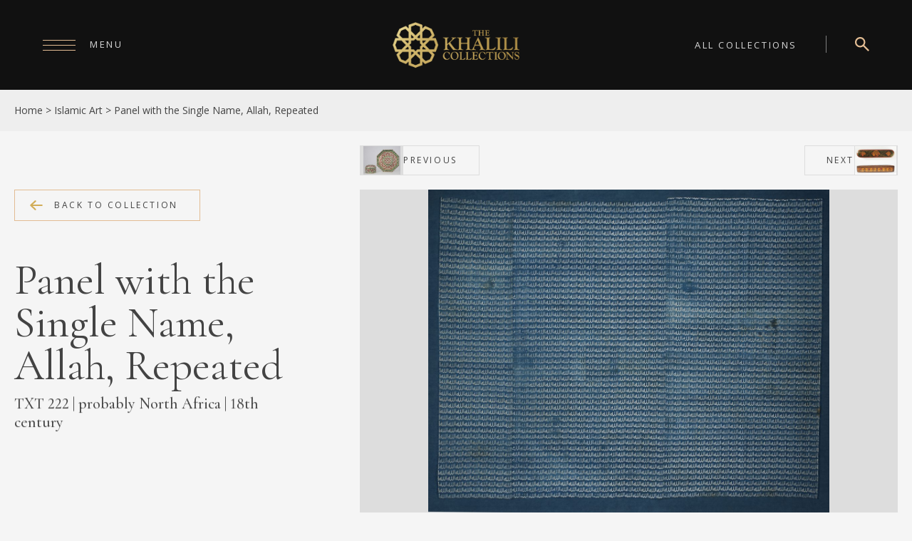

--- FILE ---
content_type: text/html; charset=UTF-8
request_url: https://www.khalilicollections.org/collections/islamic-art/khalili-collection-islamic-art-panel-with-the-single-name-allah-repeated-txt222/
body_size: 21649
content:
<!doctype html>
<html lang="en-GB">
<head>

<meta charset="UTF-8" />
<meta http-equiv="X-UA-Compatible" content="IE=edge,chrome=1">
<meta name="format-detection" content="telephone=no" />

<title>Khalili Collections | Islamic Art | Panel with the Single Name, Allah...</title>


<meta name="viewport" content="width=device-width, initial-scale=1">
<link rel="profile" href="http://gmpg.org/xfn/11" />


<link rel="stylesheet" href="https://www.khalilicollections.org/wp-content/themes/khalilicollection23/js/flickity.min.css">
<link rel="stylesheet" type="text/css" media="all" href="https://www.khalilicollections.org/wp-content/themes/khalilicollection23/style.css" />
<link rel="pingback" href="https://www.khalilicollections.org/xmlrpc.php" />


<link rel="preconnect" href="https://fonts.googleapis.com">
<link rel="preconnect" href="https://fonts.gstatic.com" crossorigin>
<link href="https://fonts.googleapis.com/css2?family=Cormorant+Garamond:wght@300;400;500&family=Open+Sans:wght@400;600;700&display=swap" rel="stylesheet">

<!--[if lt IE 9]>
<script src="//html5shiv.googlecode.com/svn/trunk/html5.js"></script>
<![endif]-->


<meta name='robots' content='index, follow, max-image-preview:large, max-snippet:-1, max-video-preview:-1' />

	<!-- This site is optimized with the Yoast SEO plugin v26.8 - https://yoast.com/product/yoast-seo-wordpress/ -->
	<meta name="description" content="Khalili Collections | Islamic Art | This large panel of indigo-blue silk is decorated with an all-over pattern in white which consists simply of a repeat..." />
	<link rel="canonical" href="https://www.khalilicollections.org/collections/islamic-art/khalili-collection-islamic-art-panel-with-the-single-name-allah-repeated-txt222/" />
	<meta property="og:locale" content="en_GB" />
	<meta property="og:type" content="article" />
	<meta property="og:title" content="Khalili Collections | Islamic Art | Panel with the Single Name, Allah..." />
	<meta property="og:description" content="Khalili Collections | Islamic Art | This large panel of indigo-blue silk is decorated with an all-over pattern in white which consists simply of a repeat..." />
	<meta property="og:url" content="https://www.khalilicollections.org/collections/islamic-art/khalili-collection-islamic-art-panel-with-the-single-name-allah-repeated-txt222/" />
	<meta property="og:site_name" content="Khalili Collections" />
	<meta property="article:modified_time" content="2023-10-06T22:48:55+00:00" />
	<meta property="og:image" content="https://www.khalilicollections.org/wp-content/uploads/2023/09/644_txt-0222-1200x965.jpg" />
	<meta property="og:image:width" content="1200" />
	<meta property="og:image:height" content="965" />
	<meta property="og:image:type" content="image/jpeg" />
	<meta name="twitter:card" content="summary_large_image" />
	<meta name="twitter:site" content="@KhaliliOnline" />
	<script type="application/ld+json" class="yoast-schema-graph">{"@context":"https://schema.org","@graph":[{"@type":"WebPage","@id":"https://www.khalilicollections.org/collections/islamic-art/khalili-collection-islamic-art-panel-with-the-single-name-allah-repeated-txt222/","url":"https://www.khalilicollections.org/collections/islamic-art/khalili-collection-islamic-art-panel-with-the-single-name-allah-repeated-txt222/","name":"Khalili Collections | Islamic Art | Panel with the Single Name, Allah...","isPartOf":{"@id":"https://www.khalilicollections.org/#website"},"primaryImageOfPage":{"@id":"https://www.khalilicollections.org/collections/islamic-art/khalili-collection-islamic-art-panel-with-the-single-name-allah-repeated-txt222/#primaryimage"},"image":{"@id":"https://www.khalilicollections.org/collections/islamic-art/khalili-collection-islamic-art-panel-with-the-single-name-allah-repeated-txt222/#primaryimage"},"thumbnailUrl":"https://www.khalilicollections.org/wp-content/uploads/2023/09/644_txt-0222.jpg","datePublished":"2016-06-14T00:17:53+00:00","dateModified":"2023-10-06T22:48:55+00:00","description":"Khalili Collections | Islamic Art | This large panel of indigo-blue silk is decorated with an all-over pattern in white which consists simply of a repeat...","breadcrumb":{"@id":"https://www.khalilicollections.org/collections/islamic-art/khalili-collection-islamic-art-panel-with-the-single-name-allah-repeated-txt222/#breadcrumb"},"inLanguage":"en-GB","potentialAction":[{"@type":"ReadAction","target":["https://www.khalilicollections.org/collections/islamic-art/khalili-collection-islamic-art-panel-with-the-single-name-allah-repeated-txt222/"]}]},{"@type":"ImageObject","inLanguage":"en-GB","@id":"https://www.khalilicollections.org/collections/islamic-art/khalili-collection-islamic-art-panel-with-the-single-name-allah-repeated-txt222/#primaryimage","url":"https://www.khalilicollections.org/wp-content/uploads/2023/09/644_txt-0222.jpg","contentUrl":"https://www.khalilicollections.org/wp-content/uploads/2023/09/644_txt-0222.jpg","width":2000,"height":1608},{"@type":"BreadcrumbList","@id":"https://www.khalilicollections.org/collections/islamic-art/khalili-collection-islamic-art-panel-with-the-single-name-allah-repeated-txt222/#breadcrumb","itemListElement":[{"@type":"ListItem","position":1,"name":"Home","item":"https://www.khalilicollections.org/"},{"@type":"ListItem","position":2,"name":"Accessions","item":"https://www.khalilicollections.org/collections/"},{"@type":"ListItem","position":3,"name":"TXT 222"}]},{"@type":"WebSite","@id":"https://www.khalilicollections.org/#website","url":"https://www.khalilicollections.org/","name":"The Khalili Collections","description":"","publisher":{"@id":"https://www.khalilicollections.org/#organization"},"potentialAction":[{"@type":"SearchAction","target":{"@type":"EntryPoint","urlTemplate":"https://www.khalilicollections.org/?s={search_term_string}"},"query-input":{"@type":"PropertyValueSpecification","valueRequired":true,"valueName":"search_term_string"}}],"inLanguage":"en-GB"},{"@type":"Organization","@id":"https://www.khalilicollections.org/#organization","name":"The Khalili Collections","url":"https://www.khalilicollections.org/","logo":{"@type":"ImageObject","inLanguage":"en-GB","@id":"https://www.khalilicollections.org/#/schema/logo/image/","url":"https://www.khalilicollections.org/wp-content/uploads/2023/10/khalilicollectionslogo.png","contentUrl":"https://www.khalilicollections.org/wp-content/uploads/2023/10/khalilicollectionslogo.png","width":885,"height":433,"caption":"The Khalili Collections"},"image":{"@id":"https://www.khalilicollections.org/#/schema/logo/image/"},"sameAs":["https://x.com/KhaliliOnline"]}]}</script>
	<!-- / Yoast SEO plugin. -->


<link rel="alternate" type="application/rss+xml" title="Khalili Collections &raquo; TXT 222 Comments Feed" href="https://www.khalilicollections.org/collections/islamic-art/khalili-collection-islamic-art-panel-with-the-single-name-allah-repeated-txt222/feed/" />
<link rel="alternate" title="oEmbed (JSON)" type="application/json+oembed" href="https://www.khalilicollections.org/wp-json/oembed/1.0/embed?url=https%3A%2F%2Fwww.khalilicollections.org%2Fcollections%2Fislamic-art%2Fkhalili-collection-islamic-art-panel-with-the-single-name-allah-repeated-txt222%2F" />
<link rel="alternate" title="oEmbed (XML)" type="text/xml+oembed" href="https://www.khalilicollections.org/wp-json/oembed/1.0/embed?url=https%3A%2F%2Fwww.khalilicollections.org%2Fcollections%2Fislamic-art%2Fkhalili-collection-islamic-art-panel-with-the-single-name-allah-repeated-txt222%2F&#038;format=xml" />
		<style>
			.lazyload,
			.lazyloading {
				max-width: 100%;
			}
		</style>
		<style id='wp-img-auto-sizes-contain-inline-css' type='text/css'>
img:is([sizes=auto i],[sizes^="auto," i]){contain-intrinsic-size:3000px 1500px}
/*# sourceURL=wp-img-auto-sizes-contain-inline-css */
</style>
<style id='wp-emoji-styles-inline-css' type='text/css'>

	img.wp-smiley, img.emoji {
		display: inline !important;
		border: none !important;
		box-shadow: none !important;
		height: 1em !important;
		width: 1em !important;
		margin: 0 0.07em !important;
		vertical-align: -0.1em !important;
		background: none !important;
		padding: 0 !important;
	}
/*# sourceURL=wp-emoji-styles-inline-css */
</style>
<style id='wp-block-library-inline-css' type='text/css'>
:root{--wp-block-synced-color:#7a00df;--wp-block-synced-color--rgb:122,0,223;--wp-bound-block-color:var(--wp-block-synced-color);--wp-editor-canvas-background:#ddd;--wp-admin-theme-color:#007cba;--wp-admin-theme-color--rgb:0,124,186;--wp-admin-theme-color-darker-10:#006ba1;--wp-admin-theme-color-darker-10--rgb:0,107,160.5;--wp-admin-theme-color-darker-20:#005a87;--wp-admin-theme-color-darker-20--rgb:0,90,135;--wp-admin-border-width-focus:2px}@media (min-resolution:192dpi){:root{--wp-admin-border-width-focus:1.5px}}.wp-element-button{cursor:pointer}:root .has-very-light-gray-background-color{background-color:#eee}:root .has-very-dark-gray-background-color{background-color:#313131}:root .has-very-light-gray-color{color:#eee}:root .has-very-dark-gray-color{color:#313131}:root .has-vivid-green-cyan-to-vivid-cyan-blue-gradient-background{background:linear-gradient(135deg,#00d084,#0693e3)}:root .has-purple-crush-gradient-background{background:linear-gradient(135deg,#34e2e4,#4721fb 50%,#ab1dfe)}:root .has-hazy-dawn-gradient-background{background:linear-gradient(135deg,#faaca8,#dad0ec)}:root .has-subdued-olive-gradient-background{background:linear-gradient(135deg,#fafae1,#67a671)}:root .has-atomic-cream-gradient-background{background:linear-gradient(135deg,#fdd79a,#004a59)}:root .has-nightshade-gradient-background{background:linear-gradient(135deg,#330968,#31cdcf)}:root .has-midnight-gradient-background{background:linear-gradient(135deg,#020381,#2874fc)}:root{--wp--preset--font-size--normal:16px;--wp--preset--font-size--huge:42px}.has-regular-font-size{font-size:1em}.has-larger-font-size{font-size:2.625em}.has-normal-font-size{font-size:var(--wp--preset--font-size--normal)}.has-huge-font-size{font-size:var(--wp--preset--font-size--huge)}.has-text-align-center{text-align:center}.has-text-align-left{text-align:left}.has-text-align-right{text-align:right}.has-fit-text{white-space:nowrap!important}#end-resizable-editor-section{display:none}.aligncenter{clear:both}.items-justified-left{justify-content:flex-start}.items-justified-center{justify-content:center}.items-justified-right{justify-content:flex-end}.items-justified-space-between{justify-content:space-between}.screen-reader-text{border:0;clip-path:inset(50%);height:1px;margin:-1px;overflow:hidden;padding:0;position:absolute;width:1px;word-wrap:normal!important}.screen-reader-text:focus{background-color:#ddd;clip-path:none;color:#444;display:block;font-size:1em;height:auto;left:5px;line-height:normal;padding:15px 23px 14px;text-decoration:none;top:5px;width:auto;z-index:100000}html :where(.has-border-color){border-style:solid}html :where([style*=border-top-color]){border-top-style:solid}html :where([style*=border-right-color]){border-right-style:solid}html :where([style*=border-bottom-color]){border-bottom-style:solid}html :where([style*=border-left-color]){border-left-style:solid}html :where([style*=border-width]){border-style:solid}html :where([style*=border-top-width]){border-top-style:solid}html :where([style*=border-right-width]){border-right-style:solid}html :where([style*=border-bottom-width]){border-bottom-style:solid}html :where([style*=border-left-width]){border-left-style:solid}html :where(img[class*=wp-image-]){height:auto;max-width:100%}:where(figure){margin:0 0 1em}html :where(.is-position-sticky){--wp-admin--admin-bar--position-offset:var(--wp-admin--admin-bar--height,0px)}@media screen and (max-width:600px){html :where(.is-position-sticky){--wp-admin--admin-bar--position-offset:0px}}

/*# sourceURL=wp-block-library-inline-css */
</style><style id='global-styles-inline-css' type='text/css'>
:root{--wp--preset--aspect-ratio--square: 1;--wp--preset--aspect-ratio--4-3: 4/3;--wp--preset--aspect-ratio--3-4: 3/4;--wp--preset--aspect-ratio--3-2: 3/2;--wp--preset--aspect-ratio--2-3: 2/3;--wp--preset--aspect-ratio--16-9: 16/9;--wp--preset--aspect-ratio--9-16: 9/16;--wp--preset--color--black: #000000;--wp--preset--color--cyan-bluish-gray: #abb8c3;--wp--preset--color--white: #ffffff;--wp--preset--color--pale-pink: #f78da7;--wp--preset--color--vivid-red: #cf2e2e;--wp--preset--color--luminous-vivid-orange: #ff6900;--wp--preset--color--luminous-vivid-amber: #fcb900;--wp--preset--color--light-green-cyan: #7bdcb5;--wp--preset--color--vivid-green-cyan: #00d084;--wp--preset--color--pale-cyan-blue: #8ed1fc;--wp--preset--color--vivid-cyan-blue: #0693e3;--wp--preset--color--vivid-purple: #9b51e0;--wp--preset--gradient--vivid-cyan-blue-to-vivid-purple: linear-gradient(135deg,rgb(6,147,227) 0%,rgb(155,81,224) 100%);--wp--preset--gradient--light-green-cyan-to-vivid-green-cyan: linear-gradient(135deg,rgb(122,220,180) 0%,rgb(0,208,130) 100%);--wp--preset--gradient--luminous-vivid-amber-to-luminous-vivid-orange: linear-gradient(135deg,rgb(252,185,0) 0%,rgb(255,105,0) 100%);--wp--preset--gradient--luminous-vivid-orange-to-vivid-red: linear-gradient(135deg,rgb(255,105,0) 0%,rgb(207,46,46) 100%);--wp--preset--gradient--very-light-gray-to-cyan-bluish-gray: linear-gradient(135deg,rgb(238,238,238) 0%,rgb(169,184,195) 100%);--wp--preset--gradient--cool-to-warm-spectrum: linear-gradient(135deg,rgb(74,234,220) 0%,rgb(151,120,209) 20%,rgb(207,42,186) 40%,rgb(238,44,130) 60%,rgb(251,105,98) 80%,rgb(254,248,76) 100%);--wp--preset--gradient--blush-light-purple: linear-gradient(135deg,rgb(255,206,236) 0%,rgb(152,150,240) 100%);--wp--preset--gradient--blush-bordeaux: linear-gradient(135deg,rgb(254,205,165) 0%,rgb(254,45,45) 50%,rgb(107,0,62) 100%);--wp--preset--gradient--luminous-dusk: linear-gradient(135deg,rgb(255,203,112) 0%,rgb(199,81,192) 50%,rgb(65,88,208) 100%);--wp--preset--gradient--pale-ocean: linear-gradient(135deg,rgb(255,245,203) 0%,rgb(182,227,212) 50%,rgb(51,167,181) 100%);--wp--preset--gradient--electric-grass: linear-gradient(135deg,rgb(202,248,128) 0%,rgb(113,206,126) 100%);--wp--preset--gradient--midnight: linear-gradient(135deg,rgb(2,3,129) 0%,rgb(40,116,252) 100%);--wp--preset--font-size--small: 13px;--wp--preset--font-size--medium: 20px;--wp--preset--font-size--large: 36px;--wp--preset--font-size--x-large: 42px;--wp--preset--spacing--20: 0.44rem;--wp--preset--spacing--30: 0.67rem;--wp--preset--spacing--40: 1rem;--wp--preset--spacing--50: 1.5rem;--wp--preset--spacing--60: 2.25rem;--wp--preset--spacing--70: 3.38rem;--wp--preset--spacing--80: 5.06rem;--wp--preset--shadow--natural: 6px 6px 9px rgba(0, 0, 0, 0.2);--wp--preset--shadow--deep: 12px 12px 50px rgba(0, 0, 0, 0.4);--wp--preset--shadow--sharp: 6px 6px 0px rgba(0, 0, 0, 0.2);--wp--preset--shadow--outlined: 6px 6px 0px -3px rgb(255, 255, 255), 6px 6px rgb(0, 0, 0);--wp--preset--shadow--crisp: 6px 6px 0px rgb(0, 0, 0);}:where(.is-layout-flex){gap: 0.5em;}:where(.is-layout-grid){gap: 0.5em;}body .is-layout-flex{display: flex;}.is-layout-flex{flex-wrap: wrap;align-items: center;}.is-layout-flex > :is(*, div){margin: 0;}body .is-layout-grid{display: grid;}.is-layout-grid > :is(*, div){margin: 0;}:where(.wp-block-columns.is-layout-flex){gap: 2em;}:where(.wp-block-columns.is-layout-grid){gap: 2em;}:where(.wp-block-post-template.is-layout-flex){gap: 1.25em;}:where(.wp-block-post-template.is-layout-grid){gap: 1.25em;}.has-black-color{color: var(--wp--preset--color--black) !important;}.has-cyan-bluish-gray-color{color: var(--wp--preset--color--cyan-bluish-gray) !important;}.has-white-color{color: var(--wp--preset--color--white) !important;}.has-pale-pink-color{color: var(--wp--preset--color--pale-pink) !important;}.has-vivid-red-color{color: var(--wp--preset--color--vivid-red) !important;}.has-luminous-vivid-orange-color{color: var(--wp--preset--color--luminous-vivid-orange) !important;}.has-luminous-vivid-amber-color{color: var(--wp--preset--color--luminous-vivid-amber) !important;}.has-light-green-cyan-color{color: var(--wp--preset--color--light-green-cyan) !important;}.has-vivid-green-cyan-color{color: var(--wp--preset--color--vivid-green-cyan) !important;}.has-pale-cyan-blue-color{color: var(--wp--preset--color--pale-cyan-blue) !important;}.has-vivid-cyan-blue-color{color: var(--wp--preset--color--vivid-cyan-blue) !important;}.has-vivid-purple-color{color: var(--wp--preset--color--vivid-purple) !important;}.has-black-background-color{background-color: var(--wp--preset--color--black) !important;}.has-cyan-bluish-gray-background-color{background-color: var(--wp--preset--color--cyan-bluish-gray) !important;}.has-white-background-color{background-color: var(--wp--preset--color--white) !important;}.has-pale-pink-background-color{background-color: var(--wp--preset--color--pale-pink) !important;}.has-vivid-red-background-color{background-color: var(--wp--preset--color--vivid-red) !important;}.has-luminous-vivid-orange-background-color{background-color: var(--wp--preset--color--luminous-vivid-orange) !important;}.has-luminous-vivid-amber-background-color{background-color: var(--wp--preset--color--luminous-vivid-amber) !important;}.has-light-green-cyan-background-color{background-color: var(--wp--preset--color--light-green-cyan) !important;}.has-vivid-green-cyan-background-color{background-color: var(--wp--preset--color--vivid-green-cyan) !important;}.has-pale-cyan-blue-background-color{background-color: var(--wp--preset--color--pale-cyan-blue) !important;}.has-vivid-cyan-blue-background-color{background-color: var(--wp--preset--color--vivid-cyan-blue) !important;}.has-vivid-purple-background-color{background-color: var(--wp--preset--color--vivid-purple) !important;}.has-black-border-color{border-color: var(--wp--preset--color--black) !important;}.has-cyan-bluish-gray-border-color{border-color: var(--wp--preset--color--cyan-bluish-gray) !important;}.has-white-border-color{border-color: var(--wp--preset--color--white) !important;}.has-pale-pink-border-color{border-color: var(--wp--preset--color--pale-pink) !important;}.has-vivid-red-border-color{border-color: var(--wp--preset--color--vivid-red) !important;}.has-luminous-vivid-orange-border-color{border-color: var(--wp--preset--color--luminous-vivid-orange) !important;}.has-luminous-vivid-amber-border-color{border-color: var(--wp--preset--color--luminous-vivid-amber) !important;}.has-light-green-cyan-border-color{border-color: var(--wp--preset--color--light-green-cyan) !important;}.has-vivid-green-cyan-border-color{border-color: var(--wp--preset--color--vivid-green-cyan) !important;}.has-pale-cyan-blue-border-color{border-color: var(--wp--preset--color--pale-cyan-blue) !important;}.has-vivid-cyan-blue-border-color{border-color: var(--wp--preset--color--vivid-cyan-blue) !important;}.has-vivid-purple-border-color{border-color: var(--wp--preset--color--vivid-purple) !important;}.has-vivid-cyan-blue-to-vivid-purple-gradient-background{background: var(--wp--preset--gradient--vivid-cyan-blue-to-vivid-purple) !important;}.has-light-green-cyan-to-vivid-green-cyan-gradient-background{background: var(--wp--preset--gradient--light-green-cyan-to-vivid-green-cyan) !important;}.has-luminous-vivid-amber-to-luminous-vivid-orange-gradient-background{background: var(--wp--preset--gradient--luminous-vivid-amber-to-luminous-vivid-orange) !important;}.has-luminous-vivid-orange-to-vivid-red-gradient-background{background: var(--wp--preset--gradient--luminous-vivid-orange-to-vivid-red) !important;}.has-very-light-gray-to-cyan-bluish-gray-gradient-background{background: var(--wp--preset--gradient--very-light-gray-to-cyan-bluish-gray) !important;}.has-cool-to-warm-spectrum-gradient-background{background: var(--wp--preset--gradient--cool-to-warm-spectrum) !important;}.has-blush-light-purple-gradient-background{background: var(--wp--preset--gradient--blush-light-purple) !important;}.has-blush-bordeaux-gradient-background{background: var(--wp--preset--gradient--blush-bordeaux) !important;}.has-luminous-dusk-gradient-background{background: var(--wp--preset--gradient--luminous-dusk) !important;}.has-pale-ocean-gradient-background{background: var(--wp--preset--gradient--pale-ocean) !important;}.has-electric-grass-gradient-background{background: var(--wp--preset--gradient--electric-grass) !important;}.has-midnight-gradient-background{background: var(--wp--preset--gradient--midnight) !important;}.has-small-font-size{font-size: var(--wp--preset--font-size--small) !important;}.has-medium-font-size{font-size: var(--wp--preset--font-size--medium) !important;}.has-large-font-size{font-size: var(--wp--preset--font-size--large) !important;}.has-x-large-font-size{font-size: var(--wp--preset--font-size--x-large) !important;}
/*# sourceURL=global-styles-inline-css */
</style>

<style id='classic-theme-styles-inline-css' type='text/css'>
/*! This file is auto-generated */
.wp-block-button__link{color:#fff;background-color:#32373c;border-radius:9999px;box-shadow:none;text-decoration:none;padding:calc(.667em + 2px) calc(1.333em + 2px);font-size:1.125em}.wp-block-file__button{background:#32373c;color:#fff;text-decoration:none}
/*# sourceURL=/wp-includes/css/classic-themes.min.css */
</style>
<link rel='stylesheet' id='contact-form-7-css' href='https://www.khalilicollections.org/wp-content/plugins/contact-form-7/includes/css/styles.css?ver=6.1.4' type='text/css' media='all' />
<link rel='stylesheet' id='heateor_sss_frontend_css-css' href='https://www.khalilicollections.org/wp-content/plugins/sassy-social-share/public/css/sassy-social-share-public.css?ver=3.3.79' type='text/css' media='all' />
<style id='heateor_sss_frontend_css-inline-css' type='text/css'>
.heateor_sss_button_instagram span.heateor_sss_svg,a.heateor_sss_instagram span.heateor_sss_svg{background:radial-gradient(circle at 30% 107%,#fdf497 0,#fdf497 5%,#fd5949 45%,#d6249f 60%,#285aeb 90%)}.heateor_sss_horizontal_sharing .heateor_sss_svg,.heateor_sss_standard_follow_icons_container .heateor_sss_svg{color:#fff;border-width:0px;border-style:solid;border-color:transparent}.heateor_sss_horizontal_sharing .heateorSssTCBackground{color:#666}.heateor_sss_horizontal_sharing span.heateor_sss_svg:hover,.heateor_sss_standard_follow_icons_container span.heateor_sss_svg:hover{border-color:transparent;}.heateor_sss_vertical_sharing span.heateor_sss_svg,.heateor_sss_floating_follow_icons_container span.heateor_sss_svg{color:#fff;border-width:0px;border-style:solid;border-color:transparent;}.heateor_sss_vertical_sharing .heateorSssTCBackground{color:#666;}.heateor_sss_vertical_sharing span.heateor_sss_svg:hover,.heateor_sss_floating_follow_icons_container span.heateor_sss_svg:hover{border-color:transparent;}@media screen and (max-width:783px) {.heateor_sss_vertical_sharing{display:none!important}}
/*# sourceURL=heateor_sss_frontend_css-inline-css */
</style>
<script type="text/javascript" src="https://www.khalilicollections.org/wp-includes/js/jquery/jquery.min.js?ver=3.7.1" id="jquery-core-js"></script>
<script type="text/javascript" src="https://www.khalilicollections.org/wp-includes/js/jquery/jquery-migrate.min.js?ver=3.4.1" id="jquery-migrate-js"></script>
<script type="text/javascript" id="3d-flip-book-client-locale-loader-js-extra">
/* <![CDATA[ */
var FB3D_CLIENT_LOCALE = {"ajaxurl":"https://www.khalilicollections.org/wp-admin/admin-ajax.php","dictionary":{"Table of contents":"Table of contents","Close":"Close","Bookmarks":"Bookmarks","Thumbnails":"Thumbnails","Search":"Search","Share":"Share","Facebook":"Facebook","Twitter":"Twitter","Email":"Email","Play":"Play","Previous page":"Previous page","Next page":"Next page","Zoom in":"Zoom in","Zoom out":"Zoom out","Fit view":"Fit view","Auto play":"Auto play","Full screen":"Full screen","More":"More","Smart pan":"Smart pan","Single page":"Single page","Sounds":"Sounds","Stats":"Stats","Print":"Print","Download":"Download","Goto first page":"Goto first page","Goto last page":"Goto last page"},"images":"https://www.khalilicollections.org/wp-content/plugins/interactive-3d-flipbook-powered-physics-engine/assets/images/","jsData":{"urls":[],"posts":{"ids_mis":[],"ids":[]},"pages":[],"firstPages":[],"bookCtrlProps":[],"bookTemplates":{"Book":{"props":{"sheet":{"startVelocity":"auto","cornerDeviation":"auto","flexibility":"auto","flexibleCorner":"auto","bending":"auto","wave":"auto","widthTexels":"auto","heightTexels":"auto","color":"auto","side":"auto","shape":"auto"},"cover":{"startVelocity":"auto","flexibility":"auto","flexibleCorner":"auto","bending":"auto","wave":"auto","widthTexels":"auto","heightTexels":"auto","color":"auto","depth":"auto","padding":"auto","binderTexture":"auto","mass":"auto","side":"auto","shape":"auto"},"page":{"startVelocity":"auto","flexibility":"auto","flexibleCorner":"auto","bending":"auto","wave":"auto","widthTexels":"auto","heightTexels":"auto","color":"auto","depth":"auto","mass":"auto","side":"auto","shape":"auto"},"height":"auto","width":"auto","backgroundColor":"3289650","backgroundImage":"auto","backgroundStyle":"auto","highlightLinks":"auto","lighting":"auto","gravity":"auto","cachedPages":"auto","renderInactivePages":"auto","renderInactivePagesOnMobile":"auto","renderWhileFlipping":"auto","pagesForPredicting":"auto","preloadPages":"auto","rtl":"auto","interactiveCorners":"auto","maxDepth":"auto","autoPlayDuration":"auto"},"book_style":"flat","controlProps":{"actions":{"cmdToc":{"enabled":"auto","enabledInNarrow":"auto","active":"auto","defaultTab":"auto"},"cmdAutoPlay":{"enabled":"auto","enabledInNarrow":"auto","active":"auto"},"cmdSave":{"enabled":"auto","enabledInNarrow":"auto"},"cmdPrint":{"enabled":"auto","enabledInNarrow":"auto"},"cmdSinglePage":{"enabled":"auto","enabledInNarrow":"auto","active":"auto","activeForMobile":"auto"},"widToolbar":{"enabled":"auto","enabledInNarrow":"auto"}}},"ready_function":""}}},"key":"3d-flip-book","pdfJS":{"pdfJsLib":"https://www.khalilicollections.org/wp-content/plugins/interactive-3d-flipbook-powered-physics-engine/assets/js/pdf.min.js?ver=4.3.136","pdfJsWorker":"https://www.khalilicollections.org/wp-content/plugins/interactive-3d-flipbook-powered-physics-engine/assets/js/pdf.worker.js?ver=4.3.136","stablePdfJsLib":"https://www.khalilicollections.org/wp-content/plugins/interactive-3d-flipbook-powered-physics-engine/assets/js/stable/pdf.min.js?ver=2.5.207","stablePdfJsWorker":"https://www.khalilicollections.org/wp-content/plugins/interactive-3d-flipbook-powered-physics-engine/assets/js/stable/pdf.worker.js?ver=2.5.207","pdfJsCMapUrl":"https://www.khalilicollections.org/wp-content/plugins/interactive-3d-flipbook-powered-physics-engine/assets/cmaps/"},"cacheurl":"https://www.khalilicollections.org/wp-content/uploads/3d-flip-book/cache/","pluginsurl":"https://www.khalilicollections.org/wp-content/plugins/","pluginurl":"https://www.khalilicollections.org/wp-content/plugins/interactive-3d-flipbook-powered-physics-engine/","thumbnailSize":{"width":"300","height":"250"},"version":"1.16.17"};
//# sourceURL=3d-flip-book-client-locale-loader-js-extra
/* ]]> */
</script>
<script type="text/javascript" src="https://www.khalilicollections.org/wp-content/plugins/interactive-3d-flipbook-powered-physics-engine/assets/js/client-locale-loader.js?ver=1.16.17" id="3d-flip-book-client-locale-loader-js" async="async" data-wp-strategy="async"></script>
<link rel="https://api.w.org/" href="https://www.khalilicollections.org/wp-json/" /><link rel="alternate" title="JSON" type="application/json" href="https://www.khalilicollections.org/wp-json/wp/v2/collections/948" /><link rel="EditURI" type="application/rsd+xml" title="RSD" href="https://www.khalilicollections.org/xmlrpc.php?rsd" />
<meta name="generator" content="WordPress 6.9" />
<link rel='shortlink' href='https://www.khalilicollections.org/?p=948' />
		<script>
			document.documentElement.className = document.documentElement.className.replace('no-js', 'js');
		</script>
				<style>
			.no-js img.lazyload {
				display: none;
			}

			figure.wp-block-image img.lazyloading {
				min-width: 150px;
			}

			.lazyload,
			.lazyloading {
				--smush-placeholder-width: 100px;
				--smush-placeholder-aspect-ratio: 1/1;
				width: var(--smush-image-width, var(--smush-placeholder-width)) !important;
				aspect-ratio: var(--smush-image-aspect-ratio, var(--smush-placeholder-aspect-ratio)) !important;
			}

						.lazyload, .lazyloading {
				opacity: 0;
			}

			.lazyloaded {
				opacity: 1;
				transition: opacity 750ms;
				transition-delay: 300ms;
			}

					</style>
		<link rel="icon" href="https://www.khalilicollections.org/wp-content/uploads/2023/09/cropped-favicon-32x32.png" sizes="32x32" />
<link rel="icon" href="https://www.khalilicollections.org/wp-content/uploads/2023/09/cropped-favicon-192x192.png" sizes="192x192" />
<link rel="apple-touch-icon" href="https://www.khalilicollections.org/wp-content/uploads/2023/09/cropped-favicon-180x180.png" />
<meta name="msapplication-TileImage" content="https://www.khalilicollections.org/wp-content/uploads/2023/09/cropped-favicon-270x270.png" />
		<style type="text/css" id="wp-custom-css">
			/* hide the fliphtml embed */
.iframeembedthing
{
	display:none;
}		</style>
		  
	<!-- Google tag (gtag.js) -->
<script async src="https://www.googletagmanager.com/gtag/js?id=G-SRYSY8E2FL"></script>
<script>
  window.dataLayer = window.dataLayer || [];
  function gtag(){dataLayer.push(arguments);}
  gtag('js', new Date());

  gtag('config', 'G-SRYSY8E2FL');
</script>
	
<meta name="p:domain_verify" content="874d245ab578dd927375d933bd0ae904"/>
	
	
</head>

<body class="wp-singular collections-template-default single single-collections postid-948 wp-theme-khalilicollection23">
	
	
<div class="preloaderone">

<img class="preloadimage nolazy" src="https://www.khalilicollections.org/wp-content/themes/khalilicollection23/images/small-logo.png" alt="">



<div class="longline">
    <span></span>
</div>

</div> <!-- end preloader -->








<header class="mainheader">
<div class="headerback"></div>   
<a class="logo" href="https://www.khalilicollections.org"><img class="nolazy" src="https://www.khalilicollections.org/wp-content/themes/khalilicollection23/images/khalilicollectionslogo.png" alt=""></a>






<div class="allcollectionbutton">
<a href="https://www.khalilicollections.org/all-collections/">All Collections</a>    
</div>


<div class="searchblock">
<a href="https://www.khalilicollections.org/search">
<img data-src="https://www.khalilicollections.org/wp-content/themes/khalilicollection23/svg/search-icon.svg" alt="" src="[data-uri]" class="lazyload">
</a>
<!-- <form class="searchone" action="/" method="get">

<input placeholder="Search" type="text" name="s" id="search" value="" />
<input type="submit" value="Search" alt="Search" />
</form> -->
</div>



</header>  

<div id="burger">
    <span id="line1"></span>
    <span id="line2"></span>
    <span id="line3"></span>
    <div class="menuname smalluppercase">Menu</div>
</div>

<div class="backframenav"></div>
<div class="navbar">
<img class="menusymbol nolazy" src="https://www.khalilicollections.org/wp-content/themes/khalilicollection23/svg/symbol-darkgold.svg" alt="">

    <div class="mainnavinner"><ul id="menu-headermenu" class="menu"><li id="menu-item-6132" class="menu-item menu-item-type-post_type menu-item-object-page menu-item-home menu-item-6132"><a href="https://www.khalilicollections.org/">Home</a></li>
<li id="menu-item-3679" class="menu-item menu-item-type-custom menu-item-object-custom menu-item-has-children menu-item-3679"><a href="#/">About</a>
<ul class="sub-menu">
	<li id="menu-item-4567" class="menu-item menu-item-type-post_type menu-item-object-page menu-item-4567"><a href="https://www.khalilicollections.org/about/">Our Founder</a></li>
	<li id="menu-item-7020" class="menu-item menu-item-type-post_type menu-item-object-page menu-item-7020"><a href="https://www.khalilicollections.org/timeline/">Timeline</a></li>
	<li id="menu-item-4566" class="menu-item menu-item-type-post_type menu-item-object-page menu-item-4566"><a href="https://www.khalilicollections.org/our-team/">Our Team</a></li>
</ul>
</li>
<li id="menu-item-3680" class="menu-item menu-item-type-custom menu-item-object-custom menu-item-has-children menu-item-3680"><a href="#/">Collections</a>
<ul class="sub-menu">
	<li id="menu-item-4533" class="menu-item menu-item-type-post_type menu-item-object-page menu-item-4533"><a href="https://www.khalilicollections.org/all-collections/">All Collections</a></li>
	<li id="menu-item-4405" class="menu-item menu-item-type-post_type menu-item-object-page menu-item-4405"><a href="https://www.khalilicollections.org/islamic-arts/">Islamic Art</a></li>
	<li id="menu-item-4434" class="menu-item menu-item-type-post_type menu-item-object-page menu-item-4434"><a href="https://www.khalilicollections.org/all-collections/hajj-and-the-arts-of-pilgrimage/">Hajj and The Arts of Pilgrimage</a></li>
	<li id="menu-item-4442" class="menu-item menu-item-type-post_type menu-item-object-page menu-item-4442"><a href="https://www.khalilicollections.org/all-collections/aramaic-documents/">Aramaic Documents</a></li>
	<li id="menu-item-4446" class="menu-item menu-item-type-post_type menu-item-object-page menu-item-4446"><a href="https://www.khalilicollections.org/all-collections/japanese-art-of-the-meiji-period/">Japanese Art of the Meiji Period</a></li>
	<li id="menu-item-4482" class="menu-item menu-item-type-post_type menu-item-object-page menu-item-4482"><a href="https://www.khalilicollections.org/all-collections/japanese-kimono/">Japanese Kimono</a></li>
	<li id="menu-item-4491" class="menu-item menu-item-type-post_type menu-item-object-page menu-item-4491"><a href="https://www.khalilicollections.org/all-collections/spanish-damascene-metalwork/">Spanish Damascene Metalwork</a></li>
	<li id="menu-item-4497" class="menu-item menu-item-type-post_type menu-item-object-page menu-item-4497"><a href="https://www.khalilicollections.org/all-collections/swedish-textiles/">Swedish Textiles</a></li>
	<li id="menu-item-4505" class="menu-item menu-item-type-post_type menu-item-object-page menu-item-4505"><a href="https://www.khalilicollections.org/all-collections/enamels-of-the-world/">Enamels of the World</a></li>
</ul>
</li>
<li id="menu-item-5458" class="menu-item menu-item-type-post_type menu-item-object-page menu-item-5458"><a href="https://www.khalilicollections.org/publications/">Publications</a></li>
<li id="menu-item-6023" class="menu-item menu-item-type-custom menu-item-object-custom menu-item-6023"><a href="https://www.khalilipublications.com">Shop</a></li>
<li id="menu-item-3682" class="menu-item menu-item-type-custom menu-item-object-custom menu-item-has-children menu-item-3682"><a href="#/">Exhibitions</a>
<ul class="sub-menu">
	<li id="menu-item-5428" class="menu-item menu-item-type-post_type menu-item-object-page menu-item-5428"><a href="https://www.khalilicollections.org/exhibitions/khalili-exhibitions/">Khalili Exhibitions</a></li>
	<li id="menu-item-5427" class="menu-item menu-item-type-post_type menu-item-object-page menu-item-5427"><a href="https://www.khalilicollections.org/exhibitions/loan-exhibitions/">Loan Exhibitions</a></li>
</ul>
</li>
<li id="menu-item-5523" class="menu-item menu-item-type-post_type menu-item-object-page menu-item-5523"><a href="https://www.khalilicollections.org/digitisation/">Digitisation</a></li>
<li id="menu-item-5434" class="menu-item menu-item-type-post_type menu-item-object-page menu-item-5434"><a href="https://www.khalilicollections.org/news/">News</a></li>
<li id="menu-item-5444" class="menu-item menu-item-type-post_type menu-item-object-page menu-item-has-children menu-item-5444"><a href="https://www.khalilicollections.org/media/">Media</a>
<ul class="sub-menu">
	<li id="menu-item-5445" class="menu-item menu-item-type-post_type menu-item-object-page menu-item-5445"><a href="https://www.khalilicollections.org/media/videos/">Videos</a></li>
	<li id="menu-item-5446" class="menu-item menu-item-type-post_type menu-item-object-page menu-item-5446"><a href="https://www.khalilicollections.org/media/articles/">Articles</a></li>
	<li id="menu-item-5452" class="menu-item menu-item-type-post_type menu-item-object-page menu-item-5452"><a href="https://www.khalilicollections.org/media/comments-and-reviews/">Comments and Reviews</a></li>
</ul>
</li>
<li id="menu-item-3687" class="menuseperate menu-item menu-item-type-custom menu-item-object-custom menu-item-3687"><a href="#/">Menu Seperate</a></li>
<li id="menu-item-5377" class="smallerlink menu-item menu-item-type-post_type menu-item-object-page menu-item-5377"><a href="https://www.khalilicollections.org/contact/">Contact</a></li>
<li id="menu-item-5380" class="smallerlink menu-item menu-item-type-post_type menu-item-object-page menu-item-privacy-policy menu-item-5380"><a rel="privacy-policy" href="https://www.khalilicollections.org/privacy-policy/">Privacy Policy</a></li>
<li id="menu-item-5381" class="menusocial facebookicon menu-item menu-item-type-custom menu-item-object-custom menu-item-5381"><a target="_blank" href="https://www.facebook.com/TheKhaliliCollections">Facebook</a></li>
<li id="menu-item-5382" class="menusocial twittericon menu-item menu-item-type-custom menu-item-object-custom menu-item-5382"><a target="_blank" href="https://twitter.com/KhaliliOnline">Twitter</a></li>
<li id="menu-item-5383" class="menusocial instagramicon menu-item menu-item-type-custom menu-item-object-custom menu-item-5383"><a target="_blank" href="https://www.instagram.com/the_khalili_collections/">Instagram</a></li>
<li id="menu-item-5384" class="menusocial youtubeicon menu-item menu-item-type-custom menu-item-object-custom menu-item-5384"><a target="_blank" href="https://www.youtube.com/channel/UC9SqSyNZd1l7bsofeJ3aRZQ?view_as=subscriber">YouTube</a></li>
<li id="menu-item-5385" class="menusocial vimeoicon menu-item menu-item-type-custom menu-item-object-custom menu-item-5385"><a target="_blank" href="https://vimeo.com/nasserdkhalili">Vimeo</a></li>
</ul></div>

</div>



<section class="upperspacer"></section>





<section class="breadcrumbs">
<div class="breadcrumbinner"> 
<span>
<span><a href="https://www.khalilicollections.org">Home</a></span>  
 >
 <span><a href="
https://www.khalilicollections.org/islamic-arts
">
Islamic Art</a></span>
 >
 <span aria-current="page">Panel with the Single Name, Allah, Repeated</span>
</span>  
</div>
</section>


<!-- next and previous section -->
<section class="nextandprevart">
<div class="innernextandprev">
<!-- <div></div> -->
   <!-- echo '<a rel="prev" href="' . get_permalink($previd). '">previous</a>'; -->
<a href="https://www.khalilicollections.org/collections/islamic-art/khalili-collection-islamic-art-pan-box-and-tray-jly1720/" class="prevlinker">
<img data-src="https://www.khalilicollections.org/wp-content/uploads/2023/09/641_jly-1720-300x235.jpg" alt="" src="[data-uri]" class="lazyload" style="--smush-placeholder-width: 300px; --smush-placeholder-aspect-ratio: 300/235;">
<span>Previous</span>
</a>
<a href="https://www.khalilicollections.org/collections/islamic-art/khalili-collection-islamic-art-pen-box-laq133/" class="nextlinker">
<span>Next</span>
<img data-src="https://www.khalilicollections.org/wp-content/uploads/2023/09/654_laq-0133-300x208.jpg" alt="" src="[data-uri]" class="lazyload" style="--smush-placeholder-width: 300px; --smush-placeholder-aspect-ratio: 300/208;">
</a>

</div>

</section>




<section class="headersingle">
<div class="singlegrid">

<div>

<a class="backtobt singlebackbt" href="javascript:history.go(-1)">Back to Collection</a>
<div class="innersingleinfo">
<h1 class="singletitleone">Panel with the Single Name, Allah, Repeated</h1> 
<h4>
TXT 222 
| probably North Africa | 18th century</h4>



</div>


</div>
<div>

<div class="imageouterholder">
<div class="imagesingleart">
          <img data-bigimage="https://www.khalilicollections.org/wp-content/uploads/2023/09/644_txt-0222.jpg" data-bigwidth="2000" data-bigheight="" data-src="https://www.khalilicollections.org/wp-content/uploads/2023/09/644_txt-0222-1200x965.jpg" alt="" src="[data-uri]" class="lazyload" style="--smush-placeholder-width: 1200px; --smush-placeholder-aspect-ratio: 1200/965;">
</div>
<div class="iconbuttons">
<button tip="Add to My Collection" class="clearbutton collectionheart" data-thispiece="948"><span>My Collection</span></button>   
<a tip="Print Page" href="https://www.khalilicollections.org/all-collections/accession-print/?post_id=948" target="_blank" class="printbt"><span>Print</span></a>    
<button tip="Share This" class="clearbutton sharebt"><span>Share</span></button>    
<a tip="Download Image" href="https://www.khalilicollections.org/wp-content/uploads/2023/09/644_txt-0222.jpg" download="https://www.khalilicollections.org/wp-content/uploads/2023/09/644_txt-0222.jpg" class="clearbutton downloadbt"><span>Download</span></a>    
<button tip="Fullscreen" class="clearbutton fullscreenbt"><span>Fullscreen</span></button>    
</div>
</div>

</div>

</div>


</section>


<section class="imagegalleryinner">
<div class="innerimagegallerysingle">


    <ul>
                   
            <li>
                <a href="https://www.khalilicollections.org/wp-content/uploads/2023/09/644_txt-0222.jpg">
                     <img data-bigwidth="2000" data-bigheight="1608" data-src="https://www.khalilicollections.org/wp-content/uploads/2023/09/644_txt-0222-300x241.jpg" data-largeimage="https://www.khalilicollections.org/wp-content/uploads/2023/09/644_txt-0222.jpg" data-fullimage="https://www.khalilicollections.org/wp-content/uploads/2023/09/644_txt-0222.jpg" alt="" src="[data-uri]" class="lazyload" style="--smush-placeholder-width: 300px; --smush-placeholder-aspect-ratio: 300/241;" />
                </a>
                <p></p>
            </li>
         
                   
            <li>
                <a href="https://www.khalilicollections.org/wp-content/uploads/2023/09/644_txt-0222-detail.jpg">
                     <img data-bigwidth="1735" data-bigheight="2200" data-src="https://www.khalilicollections.org/wp-content/uploads/2023/09/644_txt-0222-detail-197x250.jpg" data-largeimage="https://www.khalilicollections.org/wp-content/uploads/2023/09/644_txt-0222-detail.jpg" data-fullimage="https://www.khalilicollections.org/wp-content/uploads/2023/09/644_txt-0222-detail.jpg" alt="" src="[data-uri]" class="lazyload" style="--smush-placeholder-width: 197px; --smush-placeholder-aspect-ratio: 197/250;" />
                </a>
                <p></p>
            </li>
         
            </ul>



</div>
</section>





<section class="singleinfo">

<div class="sectionheader">
<div class="sectonheaderpadding">
<h3>Artwork Details </h3>   
</div>
</div>


<div class="singleinfogrid">
<div>
<button class="clearbutton tabbone active">Overview</button>
<button class="clearbutton tabbtwo">Other Notes & Inscriptions</button>
<button class="clearbutton tabbthree">Bibliography</button>
</div>

<div>



<div class="generaltab firsttabinfo">
 <p><strong>Title:</strong> Panel with the Single Name, Allah, Repeated</p>
 
 <p><strong>Date:</strong> 18th century</p>
 
 <p><strong>Location:</strong> probably North Africa</p>
 
 <p><strong>Materials:</strong> silk, plain weave, with the pattern carried on additional wefts</p>
  
 <p><strong>Dimensions:</strong> 130 x 158cm</p>
  <p><strong>Accession Number:</strong> <span class="accessionno">TXT 222</span></p>
 
</div>
<!-- end first tab -->

<div class="generaltab secondtabinfo">
 <p><strong>Other Notes:</strong> <p>	This large panel of indigo-blue silk is decorated with an all-over pattern in white which consists simply of a repeat of the word <em>Allah</em> (‘God’) in a plain <em>naskh</em> script. The pattern is almost a visual representation of the ritual of <em>dhikr </em>(‘remembrance’) as practised by certain Sufi orders, who attempt to release themselves from concern with this world by the repetition of the name of God.</p></p>
 
 </div>


<div class="generaltab thirdtabinfo">

 <p><strong>Bibliography:</strong> <p>J.M. Rogers, <em>The Arts of Islam. Masterpieces from the Khalili Collection</em>, London 2010, cat.385, p.325.</p>
</p>
 </div>



</div>


</div>



</section>


<section class="relatedartworks">
<div class="sectionheader">
<div class="sectonheaderpadding">
<h3>Related Artworks</h3> 
<div class="sliderrelatedholder">


<div class="smallart">
<a href="https://www.khalilicollections.org/collections/islamic-art/khalili-collection-islamic-art-small-flask-jly1075/" class="thumblinker"></a>
<div class="imageholder">
  <img data-src="https://www.khalilicollections.org/wp-content/uploads/2023/09/535_jly-1075-526x600.jpg" alt="" src="[data-uri]" class="lazyload" style="--smush-placeholder-width: 526px; --smush-placeholder-aspect-ratio: 526/600;">
</div>
<h4>Small Flask</h4>
<div class="bottominfo2">
  <h5>JLY 1075</h5>
  <h5>Jaipur, India</h5>

</div>
</div>


<div class="smallart">
<a href="https://www.khalilicollections.org/collections/islamic-art/khalili-collection-islamic-art-youth-in-european-dress-and-young-woman-with-indian-headdress-from-a-shahnamah-mss1000/" class="thumblinker"></a>
<div class="imageholder">
  <img data-src="https://www.khalilicollections.org/wp-content/uploads/2023/09/521_mss-1000-729x600.jpg" alt="" src="[data-uri]" class="lazyload" style="--smush-placeholder-width: 729px; --smush-placeholder-aspect-ratio: 729/600;">
</div>
<h4>Youth in European Dress and Young Woman with Indian Headdress, from a Shahnamah</h4>
<div class="bottominfo2">
  <h5>MSS 1000.1, MSS 1000.2</h5>
  <h5>Isfahan, Iran</h5>

</div>
</div>


<div class="smallart">
<a href="https://www.khalilicollections.org/collections/islamic-art/khalili-collection-islamic-art-dish-pot684/" class="thumblinker"></a>
<div class="imageholder">
  <img data-src="https://www.khalilicollections.org/wp-content/uploads/2023/09/pot_0684.2__large.jpg" alt="" src="[data-uri]" class="lazyload" style="--smush-placeholder-width: 780px; --smush-placeholder-aspect-ratio: 780/520;">
</div>
<h4>Dish</h4>
<div class="bottominfo2">
  <h5>POT 684</h5>
  <h5>Syria</h5>

</div>
</div>


<div class="smallart">
<a href="https://www.khalilicollections.org/collections/islamic-art/khalili-collection-islamic-art-calligraphic-composition-cal154/" class="thumblinker"></a>
<div class="imageholder">
  <img data-src="https://www.khalilicollections.org/wp-content/uploads/2023/09/470_cal-0154-430x600.jpg" alt="" src="[data-uri]" class="lazyload" style="--smush-placeholder-width: 430px; --smush-placeholder-aspect-ratio: 430/600;">
</div>
<h4>Calligraphic Composition</h4>
<div class="bottominfo2">
  <h5>CAL 154</h5>
  <h5>Ottoman Turkey</h5>

</div>
</div>


<div class="smallart">
<a href="https://www.khalilicollections.org/collections/islamic-art/khalili-collection-islamic-art-mail-and-plate-shirt-mtw1158/" class="thumblinker"></a>
<div class="imageholder">
  <img data-src="https://www.khalilicollections.org/wp-content/uploads/2023/09/666_mtw-1158-496x600.jpg" alt="" src="[data-uri]" class="lazyload" style="--smush-placeholder-width: 496px; --smush-placeholder-aspect-ratio: 496/600;">
</div>
<h4>Mail and Plate Shirt</h4>
<div class="bottominfo2">
  <h5>MTW 1158</h5>
  <h5>Northern Caucasus<br />	for the Persian or Ottoman market</h5>

</div>
</div>


<div class="smallart">
<a href="https://www.khalilicollections.org/collections/islamic-art/khalili-collection-islamic-art-two-hands-of-fatimah-jly1923/" class="thumblinker"></a>
<div class="imageholder">
  <img data-src="https://www.khalilicollections.org/wp-content/uploads/2023/09/434_jly-1923-800x585.jpg" alt="" src="[data-uri]" class="lazyload" style="--smush-placeholder-width: 800px; --smush-placeholder-aspect-ratio: 800/585;">
</div>
<h4>Two ‘Hands of Fatimah’</h4>
<div class="bottominfo2">
  <h5>JLY 1923</h5>
  <h5>India, possibly Hyderabad (Deccan)</h5>

</div>
</div>


<div class="smallart">
<a href="https://www.khalilicollections.org/collections/islamic-art/khalili-collection-islamic-art-calligraphic-practice-sheet-cal266/" class="thumblinker"></a>
<div class="imageholder">
  <img data-src="https://www.khalilicollections.org/wp-content/uploads/2023/09/1134_cal-0266-800x545.jpg" alt="" src="[data-uri]" class="lazyload" style="--smush-placeholder-width: 800px; --smush-placeholder-aspect-ratio: 800/545;">
</div>
<h4>Calligraphic Practice Sheet</h4>
<div class="bottominfo2">
  <h5>CAL 266</h5>
  <h5>Qazvin, Iran</h5>

</div>
</div>


<div class="smallart">
<a href="https://www.khalilicollections.org/collections/islamic-art/khalili-collections-islamic-art-single-folio-from-a-four-part-quran-kfq-90/" class="thumblinker"></a>
<div class="imageholder">
  <img data-src="https://www.khalilicollections.org/wp-content/uploads/2023/09/16_kfq-0090a-800x574.jpg" alt="" src="[data-uri]" class="lazyload" style="--smush-placeholder-width: 800px; --smush-placeholder-aspect-ratio: 800/574;">
</div>
<h4>Single Folio from a Four-part Qur’an</h4>
<div class="bottominfo2">
  <h5>KFQ 90</h5>
  <h5>Iran, Isfahan</h5>

</div>
</div>


<div class="smallart">
<a href="https://www.khalilicollections.org/collections/islamic-art/khalili-collection-islamic-art-carpet-with-star-medallions-txt213/" class="thumblinker"></a>
<div class="imageholder">
  <img data-src="https://www.khalilicollections.org/wp-content/uploads/2023/09/476_txt-0213-276x600.jpg" alt="" src="[data-uri]" class="lazyload" style="--smush-placeholder-width: 276px; --smush-placeholder-aspect-ratio: 276/600;">
</div>
<h4>Carpet with Star Medallions</h4>
<div class="bottominfo2">
  <h5>TXT 213</h5>
  <h5>Ushak, western Anatolia, Turkey</h5>

</div>
</div>


<div class="smallart">
<a href="https://www.khalilicollections.org/collections/islamic-art/khalili-collection-islamic-art-mosque-lamp-gls572/" class="thumblinker"></a>
<div class="imageholder">
  <img data-src="https://www.khalilicollections.org/wp-content/uploads/2023/09/vol_xv_gls_0572.5__large.jpg" alt="" src="[data-uri]" class="lazyload" style="--smush-placeholder-width: 380px; --smush-placeholder-aspect-ratio: 380/520;">
</div>
<h4>Mosque Lamp</h4>
<div class="bottominfo2">
  <h5>GLS 572</h5>
  <h5>Egypt</h5>

</div>
</div>


<div class="smallart">
<a href="https://www.khalilicollections.org/collections/islamic-art/khalili-collections-islamic-art-single-folio-from-a-quran-kfq-45/" class="thumblinker"></a>
<div class="imageholder">
  <img data-src="https://www.khalilicollections.org/wp-content/uploads/2023/09/10_kfq-0045-800x588.jpg" alt="" src="[data-uri]" class="lazyload" style="--smush-placeholder-width: 800px; --smush-placeholder-aspect-ratio: 800/588;">
</div>
<h4>Single Folio from a Qur’an</h4>
<div class="bottominfo2">
  <h5>KFQ 45</h5>
  <h5>Middle East or North Africa</h5>

</div>
</div>


<div class="smallart">
<a href="https://www.khalilicollections.org/collections/islamic-art/khalili-collections-islamic-art-single-folio-from-a-quran-kfq-50/" class="thumblinker"></a>
<div class="imageholder">
  <img data-src="https://www.khalilicollections.org/wp-content/uploads/2023/09/11_kfq-0050b-425x600.jpg" alt="" src="[data-uri]" class="lazyload" style="--smush-placeholder-width: 425px; --smush-placeholder-aspect-ratio: 425/600;">
</div>
<h4>Single Folio from a Qur’an</h4>
<div class="bottominfo2">
  <h5>KFQ 50</h5>
  <h5>Middle East</h5>

</div>
</div>


<div class="smallart">
<a href="https://www.khalilicollections.org/collections/islamic-art/khalili-collection-islamic-art-five-folios-from-a-quran-kfq52/" class="thumblinker"></a>
<div class="imageholder">
  <img data-src="https://www.khalilicollections.org/wp-content/uploads/2023/09/12_kfq-0052-2b-794x600.jpg" alt="" src="[data-uri]" class="lazyload" style="--smush-placeholder-width: 794px; --smush-placeholder-aspect-ratio: 794/600;">
</div>
<h4>Five Folios from a Qur’an</h4>
<div class="bottominfo2">
  <h5>KFQ 52</h5>
  <h5>Middle East or North Africa</h5>

</div>
</div>


<div class="smallart">
<a href="https://www.khalilicollections.org/collections/islamic-art/khalili-collections-islamic-art-two-folios-from-the-blue-quran-kfq53/" class="thumblinker"></a>
<div class="imageholder">
  <img data-src="https://www.khalilicollections.org/wp-content/uploads/2023/09/13_kfq-0053-det-400x600.jpg" alt="" src="[data-uri]" class="lazyload" style="--smush-placeholder-width: 400px; --smush-placeholder-aspect-ratio: 400/600;">
</div>
<h4>Two Folios from the ‘Blue Qur’an’</h4>
<div class="bottominfo2">
  <h5>KFQ 53</h5>
  <h5>North Africa or Spain</h5>

</div>
</div>


<div class="smallart">
<a href="https://www.khalilicollections.org/collections/islamic-art/khalili-collections-islamic-art-single-folio-from-a-quran-kfq-60/" class="thumblinker"></a>
<div class="imageholder">
  <img data-src="https://www.khalilicollections.org/wp-content/uploads/2023/09/14_kfq-0060b-389x600.jpg" alt="" src="[data-uri]" class="lazyload" style="--smush-placeholder-width: 389px; --smush-placeholder-aspect-ratio: 389/600;">
</div>
<h4>Single Folio from a Qur’an</h4>
<div class="bottominfo2">
  <h5>KFQ 60</h5>
  <h5>probably the Hijaz</h5>

</div>
</div>


<div class="smallart">
<a href="https://www.khalilicollections.org/collections/islamic-art/two-bifolios-from-a-quran-kfq-82/" class="thumblinker"></a>
<div class="imageholder">
  <img data-src="https://www.khalilicollections.org/wp-content/uploads/2023/09/15_kfq-0082-1a-800x495.jpg" alt="" src="[data-uri]" class="lazyload" style="--smush-placeholder-width: 800px; --smush-placeholder-aspect-ratio: 800/495;">
</div>
<h4>Two Bifolios from a Qur’an</h4>
<div class="bottominfo2">
  <h5>KFQ 82</h5>
  <h5>Middle East</h5>

</div>
</div>


<div class="smallart">
<a href="https://www.khalilicollections.org/collections/islamic-art/khalili-collections-islamic-art-single-folio-from-a-quran-kfq-93/" class="thumblinker"></a>
<div class="imageholder">
  <img data-src="https://www.khalilicollections.org/wp-content/uploads/2023/09/17_kfq-0093a-800x594.jpg" alt="" src="[data-uri]" class="lazyload" style="--smush-placeholder-width: 800px; --smush-placeholder-aspect-ratio: 800/594;">
</div>
<h4>Single Folio from a Qur’an</h4>
<div class="bottominfo2">
  <h5>KFQ 93</h5>
  <h5>Middle East or North Africa</h5>

</div>
</div>


<div class="smallart">
<a href="https://www.khalilicollections.org/collections/islamic-art/khalili-collections-islamic-art-single-folio-from-a-large-quran-kfq-96/" class="thumblinker"></a>
<div class="imageholder">
  <img data-src="https://www.khalilicollections.org/wp-content/uploads/2023/09/18_kfq-0096b-768x600.jpg" alt="" src="[data-uri]" class="lazyload" style="--smush-placeholder-width: 768px; --smush-placeholder-aspect-ratio: 768/600;">
</div>
<h4>Single Folio from a Large Qur’an</h4>
<div class="bottominfo2">
  <h5>KFQ 96</h5>
  <h5>probably North Africa</h5>

</div>
</div>


<div class="smallart">
<a href="https://www.khalilicollections.org/collections/islamic-art/khalili-collection-islamic-art-single-folio-from-a-quran-kfq34/" class="thumblinker"></a>
<div class="imageholder">
  <img data-src="https://www.khalilicollections.org/wp-content/uploads/2023/09/145_kfq_0034-800x547.jpg" alt="" src="[data-uri]" class="lazyload" style="--smush-placeholder-width: 800px; --smush-placeholder-aspect-ratio: 800/547;">
</div>
<h4>Single Folio from a Qur'an</h4>
<div class="bottominfo2">
  <h5>KFQ 34</h5>
  <h5>Middle East</h5>

</div>
</div>


<div class="smallart">
<a href="https://www.khalilicollections.org/collections/islamic-art/khalili-collection-islamic-art-single-folio-from-a-quran-kfq84/" class="thumblinker"></a>
<div class="imageholder">
  <img data-src="https://www.khalilicollections.org/wp-content/uploads/2023/09/153_kfq_0084-800x571.jpg" alt="" src="[data-uri]" class="lazyload" style="--smush-placeholder-width: 800px; --smush-placeholder-aspect-ratio: 800/571;">
</div>
<h4>Single Folio from a Qur’an</h4>
<div class="bottominfo2">
  <h5>KFQ 84</h5>
  <h5>Middle East or North Africa</h5>

</div>
</div>


</div> <!-- end of slider holder -->
</div>
</div>
</section>






<section class="popupartview">
<div class="zoomlettering"><p>Zoom</p></div>
<div class="closelettering"><p>Close</p></div>
<div class="littlelogowindow"><img data-src="https://www.khalilicollections.org/wp-content/themes/khalilicollection23/svg/view-logo.svg" alt="Khalili Collections Logo" src="[data-uri]" class="lazyload"></div>
<button class="clearbutton closepop"><img data-src="https://www.khalilicollections.org/wp-content/themes/khalilicollection23/svg/view-close.svg" alt="Close Window" src="[data-uri]" class="lazyload"></button>
<button class="clearbutton zoomin"><img data-src="https://www.khalilicollections.org/wp-content/themes/khalilicollection23/svg/view-plus.svg" alt="Zoom In" src="[data-uri]" class="lazyload"></button>
<button class="clearbutton zoomout"><img data-src="https://www.khalilicollections.org/wp-content/themes/khalilicollection23/svg/view-minus.svg" alt="Zoom Out" src="[data-uri]" class="lazyload"></button>
<div class="innerartholder">
<div class="artworkbig">
<img class="nolazy" src="https://www.khalilicollections.org/wp-content/themes/khalilicollection23/images/small-logo.png" alt="">
</div>  
</div>
</section>

<section class="pupupshare">
<div class="backgroundtrans"></div>
<div class="innersocialone">
<div class="closeshare"></div>
<h4>Share this page</h4>

<div class="heateor_sss_sharing_container heateor_sss_horizontal_sharing" data-heateor-ss-offset="0" data-heateor-sss-href='https://www.khalilicollections.org/collections/islamic-art/khalili-collection-islamic-art-panel-with-the-single-name-allah-repeated-txt222/'><div class="heateor_sss_sharing_ul"><a aria-label="Facebook" class="heateor_sss_facebook" href="https://www.facebook.com/sharer/sharer.php?u=https%3A%2F%2Fwww.khalilicollections.org%2Fcollections%2Fislamic-art%2Fkhalili-collection-islamic-art-panel-with-the-single-name-allah-repeated-txt222%2F" title="Facebook" rel="nofollow noopener" target="_blank" style="font-size:32px!important;box-shadow:none;display:inline-block;vertical-align:middle"><span class="heateor_sss_svg" style="background-color:#0765FE;width:35px;height:35px;display:inline-block;opacity:1;float:left;font-size:32px;box-shadow:none;display:inline-block;font-size:16px;padding:0 4px;vertical-align:middle;background-repeat:repeat;overflow:hidden;padding:0;cursor:pointer;box-sizing:content-box"><svg style="display:block;" focusable="false" aria-hidden="true" xmlns="http://www.w3.org/2000/svg" width="100%" height="100%" viewBox="0 0 32 32"><path fill="#fff" d="M28 16c0-6.627-5.373-12-12-12S4 9.373 4 16c0 5.628 3.875 10.35 9.101 11.647v-7.98h-2.474V16H13.1v-1.58c0-4.085 1.849-5.978 5.859-5.978.76 0 2.072.15 2.608.298v3.325c-.283-.03-.775-.045-1.386-.045-1.967 0-2.728.745-2.728 2.683V16h3.92l-.673 3.667h-3.247v8.245C23.395 27.195 28 22.135 28 16Z"></path></svg></span></a><a aria-label="X" class="heateor_sss_button_x" href="https://twitter.com/intent/tweet?text=TXT%20222&url=https%3A%2F%2Fwww.khalilicollections.org%2Fcollections%2Fislamic-art%2Fkhalili-collection-islamic-art-panel-with-the-single-name-allah-repeated-txt222%2F" title="X" rel="nofollow noopener" target="_blank" style="font-size:32px!important;box-shadow:none;display:inline-block;vertical-align:middle"><span class="heateor_sss_svg heateor_sss_s__default heateor_sss_s_x" style="background-color:#2a2a2a;width:35px;height:35px;display:inline-block;opacity:1;float:left;font-size:32px;box-shadow:none;display:inline-block;font-size:16px;padding:0 4px;vertical-align:middle;background-repeat:repeat;overflow:hidden;padding:0;cursor:pointer;box-sizing:content-box"><svg width="100%" height="100%" style="display:block;" focusable="false" aria-hidden="true" xmlns="http://www.w3.org/2000/svg" viewBox="0 0 32 32"><path fill="#fff" d="M21.751 7h3.067l-6.7 7.658L26 25.078h-6.172l-4.833-6.32-5.531 6.32h-3.07l7.167-8.19L6 7h6.328l4.37 5.777L21.75 7Zm-1.076 16.242h1.7L11.404 8.74H9.58l11.094 14.503Z"></path></svg></span></a><a aria-label="Reddit" class="heateor_sss_button_reddit" href="https://reddit.com/submit?url=https%3A%2F%2Fwww.khalilicollections.org%2Fcollections%2Fislamic-art%2Fkhalili-collection-islamic-art-panel-with-the-single-name-allah-repeated-txt222%2F&title=TXT%20222" title="Reddit" rel="nofollow noopener" target="_blank" style="font-size:32px!important;box-shadow:none;display:inline-block;vertical-align:middle"><span class="heateor_sss_svg heateor_sss_s__default heateor_sss_s_reddit" style="background-color:#ff5700;width:35px;height:35px;display:inline-block;opacity:1;float:left;font-size:32px;box-shadow:none;display:inline-block;font-size:16px;padding:0 4px;vertical-align:middle;background-repeat:repeat;overflow:hidden;padding:0;cursor:pointer;box-sizing:content-box"><svg style="display:block;" focusable="false" aria-hidden="true" xmlns="http://www.w3.org/2000/svg" width="100%" height="100%" viewBox="-3.5 -3.5 39 39"><path d="M28.543 15.774a2.953 2.953 0 0 0-2.951-2.949 2.882 2.882 0 0 0-1.9.713 14.075 14.075 0 0 0-6.85-2.044l1.38-4.349 3.768.884a2.452 2.452 0 1 0 .24-1.176l-4.274-1a.6.6 0 0 0-.709.4l-1.659 5.224a14.314 14.314 0 0 0-7.316 2.029 2.908 2.908 0 0 0-1.872-.681 2.942 2.942 0 0 0-1.618 5.4 5.109 5.109 0 0 0-.062.765c0 4.158 5.037 7.541 11.229 7.541s11.22-3.383 11.22-7.541a5.2 5.2 0 0 0-.053-.706 2.963 2.963 0 0 0 1.427-2.51zm-18.008 1.88a1.753 1.753 0 0 1 1.73-1.74 1.73 1.73 0 0 1 1.709 1.74 1.709 1.709 0 0 1-1.709 1.711 1.733 1.733 0 0 1-1.73-1.711zm9.565 4.968a5.573 5.573 0 0 1-4.081 1.272h-.032a5.576 5.576 0 0 1-4.087-1.272.6.6 0 0 1 .844-.854 4.5 4.5 0 0 0 3.238.927h.032a4.5 4.5 0 0 0 3.237-.927.6.6 0 1 1 .844.854zm-.331-3.256a1.726 1.726 0 1 1 1.709-1.712 1.717 1.717 0 0 1-1.712 1.712z" fill="#fff"/></svg></span></a><a aria-label="Linkedin" class="heateor_sss_button_linkedin" href="https://www.linkedin.com/sharing/share-offsite/?url=https%3A%2F%2Fwww.khalilicollections.org%2Fcollections%2Fislamic-art%2Fkhalili-collection-islamic-art-panel-with-the-single-name-allah-repeated-txt222%2F" title="Linkedin" rel="nofollow noopener" target="_blank" style="font-size:32px!important;box-shadow:none;display:inline-block;vertical-align:middle"><span class="heateor_sss_svg heateor_sss_s__default heateor_sss_s_linkedin" style="background-color:#0077b5;width:35px;height:35px;display:inline-block;opacity:1;float:left;font-size:32px;box-shadow:none;display:inline-block;font-size:16px;padding:0 4px;vertical-align:middle;background-repeat:repeat;overflow:hidden;padding:0;cursor:pointer;box-sizing:content-box"><svg style="display:block;" focusable="false" aria-hidden="true" xmlns="http://www.w3.org/2000/svg" width="100%" height="100%" viewBox="0 0 32 32"><path d="M6.227 12.61h4.19v13.48h-4.19V12.61zm2.095-6.7a2.43 2.43 0 0 1 0 4.86c-1.344 0-2.428-1.09-2.428-2.43s1.084-2.43 2.428-2.43m4.72 6.7h4.02v1.84h.058c.56-1.058 1.927-2.176 3.965-2.176 4.238 0 5.02 2.792 5.02 6.42v7.395h-4.183v-6.56c0-1.564-.03-3.574-2.178-3.574-2.18 0-2.514 1.7-2.514 3.46v6.668h-4.187V12.61z" fill="#fff"></path></svg></span></a><a aria-label="Pinterest" class="heateor_sss_button_pinterest" href="https://www.khalilicollections.org/collections/islamic-art/khalili-collection-islamic-art-panel-with-the-single-name-allah-repeated-txt222/" onclick="event.preventDefault();javascript:void( (function() {var e=document.createElement('script' );e.setAttribute('type','text/javascript' );e.setAttribute('charset','UTF-8' );e.setAttribute('src','//assets.pinterest.com/js/pinmarklet.js?r='+Math.random()*99999999);document.body.appendChild(e)})());" title="Pinterest" rel="noopener" style="font-size:32px!important;box-shadow:none;display:inline-block;vertical-align:middle"><span class="heateor_sss_svg heateor_sss_s__default heateor_sss_s_pinterest" style="background-color:#cc2329;width:35px;height:35px;display:inline-block;opacity:1;float:left;font-size:32px;box-shadow:none;display:inline-block;font-size:16px;padding:0 4px;vertical-align:middle;background-repeat:repeat;overflow:hidden;padding:0;cursor:pointer;box-sizing:content-box"><svg style="display:block;" focusable="false" aria-hidden="true" xmlns="http://www.w3.org/2000/svg" width="100%" height="100%" viewBox="-2 -2 35 35"><path fill="#fff" d="M16.539 4.5c-6.277 0-9.442 4.5-9.442 8.253 0 2.272.86 4.293 2.705 5.046.303.125.574.005.662-.33.061-.231.205-.816.27-1.06.088-.331.053-.447-.191-.736-.532-.627-.873-1.439-.873-2.591 0-3.338 2.498-6.327 6.505-6.327 3.548 0 5.497 2.168 5.497 5.062 0 3.81-1.686 7.025-4.188 7.025-1.382 0-2.416-1.142-2.085-2.545.397-1.674 1.166-3.48 1.166-4.689 0-1.081-.581-1.983-1.782-1.983-1.413 0-2.548 1.462-2.548 3.419 0 1.247.421 2.091.421 2.091l-1.699 7.199c-.505 2.137-.076 4.755-.039 5.019.021.158.223.196.314.077.13-.17 1.813-2.247 2.384-4.324.162-.587.929-3.631.929-3.631.46.876 1.801 1.646 3.227 1.646 4.247 0 7.128-3.871 7.128-9.053.003-3.918-3.317-7.568-8.361-7.568z"/></svg></span></a><a aria-label="Whatsapp" class="heateor_sss_whatsapp" href="https://api.whatsapp.com/send?text=TXT%20222%20https%3A%2F%2Fwww.khalilicollections.org%2Fcollections%2Fislamic-art%2Fkhalili-collection-islamic-art-panel-with-the-single-name-allah-repeated-txt222%2F" title="Whatsapp" rel="nofollow noopener" target="_blank" style="font-size:32px!important;box-shadow:none;display:inline-block;vertical-align:middle"><span class="heateor_sss_svg" style="background-color:#55eb4c;width:35px;height:35px;display:inline-block;opacity:1;float:left;font-size:32px;box-shadow:none;display:inline-block;font-size:16px;padding:0 4px;vertical-align:middle;background-repeat:repeat;overflow:hidden;padding:0;cursor:pointer;box-sizing:content-box"><svg style="display:block;" focusable="false" aria-hidden="true" xmlns="http://www.w3.org/2000/svg" width="100%" height="100%" viewBox="-6 -5 40 40"><path class="heateor_sss_svg_stroke heateor_sss_no_fill" stroke="#fff" stroke-width="2" fill="none" d="M 11.579798566743314 24.396926207859085 A 10 10 0 1 0 6.808479557110079 20.73576436351046"></path><path d="M 7 19 l -1 6 l 6 -1" class="heateor_sss_no_fill heateor_sss_svg_stroke" stroke="#fff" stroke-width="2" fill="none"></path><path d="M 10 10 q -1 8 8 11 c 5 -1 0 -6 -1 -3 q -4 -3 -5 -5 c 4 -2 -1 -5 -1 -4" fill="#fff"></path></svg></span></a><a aria-label="Twitter" class="heateor_sss_button_twitter" href="https://twitter.com/intent/tweet?text=TXT%20222&url=https%3A%2F%2Fwww.khalilicollections.org%2Fcollections%2Fislamic-art%2Fkhalili-collection-islamic-art-panel-with-the-single-name-allah-repeated-txt222%2F" title="Twitter" rel="nofollow noopener" target="_blank" style="font-size:32px!important;box-shadow:none;display:inline-block;vertical-align:middle"><span class="heateor_sss_svg heateor_sss_s__default heateor_sss_s_twitter" style="background-color:#55acee;width:35px;height:35px;display:inline-block;opacity:1;float:left;font-size:32px;box-shadow:none;display:inline-block;font-size:16px;padding:0 4px;vertical-align:middle;background-repeat:repeat;overflow:hidden;padding:0;cursor:pointer;box-sizing:content-box"><svg style="display:block;" focusable="false" aria-hidden="true" xmlns="http://www.w3.org/2000/svg" width="100%" height="100%" viewBox="-4 -4 39 39"><path d="M28 8.557a9.913 9.913 0 0 1-2.828.775 4.93 4.93 0 0 0 2.166-2.725 9.738 9.738 0 0 1-3.13 1.194 4.92 4.92 0 0 0-3.593-1.55 4.924 4.924 0 0 0-4.794 6.049c-4.09-.21-7.72-2.17-10.15-5.15a4.942 4.942 0 0 0-.665 2.477c0 1.71.87 3.214 2.19 4.1a4.968 4.968 0 0 1-2.23-.616v.06c0 2.39 1.7 4.38 3.952 4.83-.414.115-.85.174-1.297.174-.318 0-.626-.03-.928-.086a4.935 4.935 0 0 0 4.6 3.42 9.893 9.893 0 0 1-6.114 2.107c-.398 0-.79-.023-1.175-.068a13.953 13.953 0 0 0 7.55 2.213c9.056 0 14.01-7.507 14.01-14.013 0-.213-.005-.426-.015-.637.96-.695 1.795-1.56 2.455-2.55z" fill="#fff"></path></svg></span></a><a aria-label="Telegram" class="heateor_sss_button_telegram" href="https://telegram.me/share/url?url=https%3A%2F%2Fwww.khalilicollections.org%2Fcollections%2Fislamic-art%2Fkhalili-collection-islamic-art-panel-with-the-single-name-allah-repeated-txt222%2F&text=TXT%20222" title="Telegram" rel="nofollow noopener" target="_blank" style="font-size:32px!important;box-shadow:none;display:inline-block;vertical-align:middle"><span class="heateor_sss_svg heateor_sss_s__default heateor_sss_s_telegram" style="background-color:#3da5f1;width:35px;height:35px;display:inline-block;opacity:1;float:left;font-size:32px;box-shadow:none;display:inline-block;font-size:16px;padding:0 4px;vertical-align:middle;background-repeat:repeat;overflow:hidden;padding:0;cursor:pointer;box-sizing:content-box"><svg style="display:block;" focusable="false" aria-hidden="true" xmlns="http://www.w3.org/2000/svg" width="100%" height="100%" viewBox="0 0 32 32"><path fill="#fff" d="M25.515 6.896L6.027 14.41c-1.33.534-1.322 1.276-.243 1.606l5 1.56 1.72 5.66c.226.625.115.873.77.873.506 0 .73-.235 1.012-.51l2.43-2.363 5.056 3.734c.93.514 1.602.25 1.834-.863l3.32-15.638c.338-1.363-.52-1.98-1.41-1.577z"></path></svg></span></a><a aria-label="Outlook.com" class="heateor_sss_button_outlook_com" href="https://mail.live.com/default.aspx?rru=compose?subject=TXT%20222&body=https%3A%2F%2Fwww.khalilicollections.org%2Fcollections%2Fislamic-art%2Fkhalili-collection-islamic-art-panel-with-the-single-name-allah-repeated-txt222%2F&lc=1033&id=64855&mkt=en-us&cbcxt=mai" title="Outlook.com" rel="nofollow noopener" target="_blank" style="font-size:32px!important;box-shadow:none;display:inline-block;vertical-align:middle"><span class="heateor_sss_svg heateor_sss_s__default heateor_sss_s_outlook_com" style="background-color:#0072c6;width:35px;height:35px;display:inline-block;opacity:1;float:left;font-size:32px;box-shadow:none;display:inline-block;font-size:16px;padding:0 4px;vertical-align:middle;background-repeat:repeat;overflow:hidden;padding:0;cursor:pointer;box-sizing:content-box"><svg width="100%" height="100%" style="display:block;" xmlns="http://www.w3.org/2000/svg" viewBox="-4 -3.5 40 40"><path fill="#fff" d="M19.52 8.29v5.5l1.92 1.208c.053.016.163.016.212 0l8.27-5.574c0-.66-.613-1.134-.962-1.134h-9.44z"/><path fill="#fff" d="M19.52 15.84l1.755 1.204c.246.183.543 0 .543 0-.297.183 8.104-5.397 8.104-5.397V21.75c0 1.102-.704 1.562-1.496 1.562H19.52V15.84z"/><g fill="#fff"><path d="M10.445 13.305c-.6 0-1.073.282-1.426.842-.355.56-.53 1.305-.53 2.23 0 .936.175 1.677.53 2.22.347.546.813.82 1.38.82.59 0 1.055-.266 1.4-.795.344-.53.517-1.266.517-2.206 0-.984-.17-1.744-.502-2.288-.333-.55-.79-.823-1.37-.823z"/><path d="M2.123 5.5v21.51l16.362 3.428V2.33L2.123 5.5zm10.95 14.387c-.693.91-1.594 1.367-2.706 1.367-1.082 0-1.967-.442-2.65-1.324-.68-.88-1.02-2.03-1.02-3.448 0-1.496.343-2.707 1.037-3.63.693-.926 1.614-1.388 2.754-1.388 1.08 0 1.955.438 2.62 1.324.667.885 1 2.05 1 3.495.004 1.496-.345 2.695-1.034 3.604z"/></g></svg></span></a><a aria-label="RSS" class="heateor_sss_button_rss" href="https://www.khalilicollections.org/feed" title="RSS Feed" rel="nofollow noopener" target="_blank" style="font-size:32px!important;box-shadow:none;display:inline-block;vertical-align:middle"><span class="heateor_sss_svg heateor_sss_s__default heateor_sss_s_rss" style="background-color:#e3702d;width:35px;height:35px;display:inline-block;opacity:1;float:left;font-size:32px;box-shadow:none;display:inline-block;font-size:16px;padding:0 4px;vertical-align:middle;background-repeat:repeat;overflow:hidden;padding:0;cursor:pointer;box-sizing:content-box"><svg style="display:block;" focusable="false" aria-hidden="true" xmlns="http://www.w3.org/2000/svg" viewBox="-4 -4 40 40" width="100%" height="100%"><g fill="#fff"><ellipse cx="7.952" cy="24.056" rx="2.952" ry="2.944"></ellipse><path d="M5.153 16.625c2.73 0 5.295 1.064 7.22 2.996a10.2 10.2 0 0 1 2.996 7.255h4.2c0-7.962-6.47-14.44-14.42-14.44v4.193zm.007-7.432c9.724 0 17.636 7.932 17.636 17.682H27C27 14.812 17.203 5 5.16 5v4.193z"></path></g></svg></span></a><a aria-label="Email" class="heateor_sss_email" href="https://www.khalilicollections.org/collections/islamic-art/khalili-collection-islamic-art-panel-with-the-single-name-allah-repeated-txt222/" onclick="event.preventDefault();window.open('mailto:?subject=' + decodeURIComponent('TXT%20222').replace('&', '%26') + '&body=https%3A%2F%2Fwww.khalilicollections.org%2Fcollections%2Fislamic-art%2Fkhalili-collection-islamic-art-panel-with-the-single-name-allah-repeated-txt222%2F', '_blank')" title="Email" rel="noopener" style="font-size:32px!important;box-shadow:none;display:inline-block;vertical-align:middle"><span class="heateor_sss_svg" style="background-color:#649a3f;width:35px;height:35px;display:inline-block;opacity:1;float:left;font-size:32px;box-shadow:none;display:inline-block;font-size:16px;padding:0 4px;vertical-align:middle;background-repeat:repeat;overflow:hidden;padding:0;cursor:pointer;box-sizing:content-box"><svg style="display:block;" focusable="false" aria-hidden="true" xmlns="http://www.w3.org/2000/svg" width="100%" height="100%" viewBox="-.75 -.5 36 36"><path d="M 5.5 11 h 23 v 1 l -11 6 l -11 -6 v -1 m 0 2 l 11 6 l 11 -6 v 11 h -22 v -11" stroke-width="1" fill="#fff"></path></svg></span></a><a target="_blank" aria-label="Facebook Messenger" class="heateor_sss_button_facebook_messenger" href="https://www.facebook.com/dialog/send?app_id=1904103319867886&display=popup&link=https%3A%2F%2Fwww.khalilicollections.org%2Fcollections%2Fislamic-art%2Fkhalili-collection-islamic-art-panel-with-the-single-name-allah-repeated-txt222%2F&redirect_uri=https%3A%2F%2Fwww.khalilicollections.org%2Fcollections%2Fislamic-art%2Fkhalili-collection-islamic-art-panel-with-the-single-name-allah-repeated-txt222%2F" style="font-size:32px!important;box-shadow:none;display:inline-block;vertical-align:middle"><span class="heateor_sss_svg heateor_sss_s__default heateor_sss_s_facebook_messenger" style="background-color:#0084ff;width:35px;height:35px;display:inline-block;opacity:1;float:left;font-size:32px;box-shadow:none;display:inline-block;font-size:16px;padding:0 4px;vertical-align:middle;background-repeat:repeat;overflow:hidden;padding:0;cursor:pointer;box-sizing:content-box"><svg style="display:block;" focusable="false" aria-hidden="true" xmlns="http://www.w3.org/2000/svg" width="100%" height="100%" viewBox="-2 -2 36 36"><path fill="#fff" d="M16 5C9.986 5 5.11 9.56 5.11 15.182c0 3.2 1.58 6.054 4.046 7.92V27l3.716-2.06c.99.276 2.04.425 3.128.425 6.014 0 10.89-4.56 10.89-10.183S22.013 5 16 5zm1.147 13.655L14.33 15.73l-5.423 3 5.946-6.31 2.816 2.925 5.42-3-5.946 6.31z"/></svg></span></a><a aria-label="Teams" class="heateor_sss_button_teams" href="https://teams.microsoft.com/share?href=https%3A%2F%2Fwww.khalilicollections.org%2Fcollections%2Fislamic-art%2Fkhalili-collection-islamic-art-panel-with-the-single-name-allah-repeated-txt222%2F&msgText=TXT%20222" title="Teams" rel="nofollow noopener" target="_blank" style="font-size:32px!important;box-shadow:none;display:inline-block;vertical-align:middle"><span class="heateor_sss_svg heateor_sss_s__default heateor_sss_s_teams" style="background-color:#5059c9;width:35px;height:35px;display:inline-block;opacity:1;float:left;font-size:32px;box-shadow:none;display:inline-block;font-size:16px;padding:0 4px;vertical-align:middle;background-repeat:repeat;overflow:hidden;padding:0;cursor:pointer;box-sizing:content-box"><svg width="100%" height="100%" style="display:block;" focusable="false" aria-hidden="true" xmlns="http://www.w3.org/2000/svg" viewBox="0 0 32 32"><path fill="#fff" d="M24.63 12.14a2.63 2.63 0 1 0 0-5.26 2.63 2.63 0 0 0 0 5.26Zm2.25.74h-3.29c.18.34.32.72.32 1.12v7.13c0 .74-.11 1.47-.34 2.14 2.01.36 3.94-.93 4.34-2.93.04-.25.09-.52.09-.76V14c0-.63-.52-1.12-1.12-1.12ZM16.75 4.87a3.515 3.515 0 0 0-3.49 3.87h1.73c1.19 0 2.14.97 2.14 2.14v.97c1.75-.2 3.1-1.69 3.1-3.49a3.48 3.48 0 0 0-3.49-3.49h.01Zm4.86 8.01h-4.48v8.01c0 1.19-.97 2.14-2.14 2.14h-3.94c.04.11.07.25.11.36.11.26.22.52.38.74a6.004 6.004 0 0 0 5.2 2.99c3.31 0 5.98-2.68 5.98-6.01v-7.14c0-.61-.49-1.09-1.12-1.09h.01Z"></path><path fill="#fff" d="M15 9.86H4.99c-.56 0-.99.45-.99.99v10.02c0 .56.45.99.99.99h10.02c.56 0 .99-.45.99-.99v-9.99c-.01-.56-.44-1.02-1-1.02Zm-2.02 3.74h-2.23v6.01H9.28V13.6H7.03v-1.49h5.96v1.49h-.02.01Z"></path></svg></span></a><a class="heateor_sss_more" aria-label="More" title="More" rel="nofollow noopener" style="font-size: 32px!important;border:0;box-shadow:none;display:inline-block!important;font-size:16px;padding:0 4px;vertical-align: middle;display:inline;" href="https://www.khalilicollections.org/collections/islamic-art/khalili-collection-islamic-art-panel-with-the-single-name-allah-repeated-txt222/" onclick="event.preventDefault()"><span class="heateor_sss_svg" style="background-color:#ee8e2d;width:35px;height:35px;display:inline-block!important;opacity:1;float:left;font-size:32px!important;box-shadow:none;display:inline-block;font-size:16px;padding:0 4px;vertical-align:middle;display:inline;background-repeat:repeat;overflow:hidden;padding:0;cursor:pointer;box-sizing:content-box;" onclick="heateorSssMoreSharingPopup(this, 'https://www.khalilicollections.org/collections/islamic-art/khalili-collection-islamic-art-panel-with-the-single-name-allah-repeated-txt222/', 'TXT%20222', '' )"><svg xmlns="http://www.w3.org/2000/svg" xmlns:xlink="http://www.w3.org/1999/xlink" viewBox="-.3 0 32 32" version="1.1" width="100%" height="100%" style="display:block;" xml:space="preserve"><g><path fill="#fff" d="M18 14V8h-4v6H8v4h6v6h4v-6h6v-4h-6z" fill-rule="evenodd"></path></g></svg></span></a></div><div class="heateorSssClear"></div></div>

</div>


</section>


<section class="popupmycol">
<div class="backgroundpopupcol"></div>
<div class="innerpopupcol">
<div class="closecollection"></div>
<h3>My Collection</h3>
<div class="collecionsignup">
<p>Create your own collection of artworks that you can print or save as a PDF. Please enter you email to enable feature.</p>
<div class="mailchimpercapt">
<div id="mc_embed_shell">
      <link href="//cdn-images.mailchimp.com/embedcode/classic-061523.css" rel="stylesheet" type="text/css">
  <style type="text/css">
        #mc_embed_signup{background:#transparent; false;clear:left; font:14px Helvetica,Arial,sans-serif; width: 100%;}
        #mc_embed_signup .mc-field-group input {
    display: block;
    width: 100%;
    padding: 20px 20px;
    text-indent: 2%;
    border-radius: 10px;
    border: none!important;
}
#mc_embed_signup .mc-field-group {

    padding-bottom: 5px;
    justify-items: center;
}
#mc_embed_signup .clear {
    text-align: center;
}
#mc_embed_signup form {
    margin: 0px;
}
#mc_embed_signup #mc-embedded-subscribe-form div.mce_inline_error {
    margin: 0 0 20px 0;
    padding: 0px;
    background-color: rgba(255,255,255,0.85);
    border-radius: 0;
    color: #e85c41;
    background: transparent!important;
    font-size: 16px;
}
#mc_embed_signup .button {
    background-color: #f5f5f5;
    transition: all 0.23s ease-in-out 0s;
    color: #434343;
    font-size: 13px;
    line-height: 16px;
    margin: 0;
    padding: 15px 50px 15px 50px;
    letter-spacing: 2.6px;
    border: 1px solid #E2BC93;
    border-radius: 10px;
    height:auto;
}

#mc_embed_signup .button:hover {
    background-color: #fff;
}

#mc_embed_signup .formterms {
  font-size:10px;
  text-align:left;
  margin-top:20px;
}

</style>
<div id="mc_embed_signup">
<form action="https://foundation.us12.list-manage.com/subscribe/post?u=2d062cfc917965a62fc01a035&amp;id=10d2878cf3&amp;f_id=0065aee9f0" method="post" id="mc-embedded-subscribe-form" name="mc-embedded-subscribe-form" class="validate superform" target="_blank">
        <div id="mc_embed_signup_scroll">
            <!-- <div class="indicates-required"><span class="asterisk">*</span> indicates required</div> -->
            <div class="mc-field-group"><label for="mce-EMAIL">Email Address <span class="asterisk">*</span></label><input type="email" name="EMAIL" class="required email" id="mce-EMAIL" required="" value=""></div>
            <div hidden=""><input type="hidden" name="tags" value="12673864"></div>
        <div id="mce-responses" class="clear">
            <div class="response" id="mce-error-response" style="display: none;"></div>
            <div class="response" id="mce-success-response" style="display: none;"></div>
        </div><div style="position: absolute; left: -5000px;" aria-hidden="true"><input type="text" name="b_2d062cfc917965a62fc01a035_10d2878cf3" tabindex="-1" value=""></div><div class="clear"><input type="submit" name="subscribe" id="mc-embedded-subscribe" class="button" value="Submit"></div>
        <p class="formterms">By submitting this form, you consent to receiving newsletters and updates from The Khalili Collection. We value your privacy and will handle your information in accordance with our <a style="color:#000;text-decoration:underline;" href="/privacy-policy">Privacy Policy</a>. You can unsubscribe at any time using the link provided in our emails.</p>
    </div>
</form>
</div>
<script type="text/javascript" src="//s3.amazonaws.com/downloads.mailchimp.com/js/mc-validate.js"></script><script type="text/javascript">(function($) {window.fnames = new Array(); window.ftypes = new Array();fnames[0]='EMAIL';ftypes[0]='email';}(jQuery));var $mcj = jQuery.noConflict(true);</script></div>


</div>
</div>
<div class="collectionadded">
<p class="collectiontitle"><strong><span class="colltitle">Small Flask</span> | <span class="collnumber">JLY 1075</span></strong><br>
<span class="removaddcoll">Has been added to your collection.</span></p>
<div class="collectiontip">
<div></div>
<div></div>
<div>
<p>
<strong>TIP:</strong><br>
You can now access and view your collection from the main menu at any time.
</p>

</div>
</div>
<a href="/my-collection" class="collectionbutton viewcollection">View My Collection</a>
</div>
</div>
</section>






<footer class="lastfooter">

<div class="footercolumns">
<div class="aboutfooter">
<h3>Info</h3>
<!-- <img data-src="/images/khalilicollectionslogo.png" alt="" src="[data-uri]" class="lazyload"> -->
<p>
<a href="mailto:pressoffice@khalili.org">pressoffice@khalili.org</a>
<a href="/privacy-policy">Privacy Policy</a>
</p>
</div>


<div>
    <h3>Collections</h3>
    <div class="footerpages"><ul id="menu-footer-collections" class="menu"><li id="menu-item-4516" class="menu-item menu-item-type-post_type menu-item-object-page menu-item-4516"><a href="https://www.khalilicollections.org/islamic-arts/">Islamic Art</a></li>
<li id="menu-item-4514" class="menu-item menu-item-type-post_type menu-item-object-page menu-item-4514"><a href="https://www.khalilicollections.org/all-collections/hajj-and-the-arts-of-pilgrimage/">Hajj and The Arts of Pilgrimage</a></li>
<li id="menu-item-4513" class="menu-item menu-item-type-post_type menu-item-object-page menu-item-4513"><a href="https://www.khalilicollections.org/all-collections/aramaic-documents/">Aramaic Documents</a></li>
<li id="menu-item-4512" class="menu-item menu-item-type-post_type menu-item-object-page menu-item-4512"><a href="https://www.khalilicollections.org/all-collections/japanese-art-of-the-meiji-period/">Japanese Art of the Meiji Period</a></li>
<li id="menu-item-4511" class="menu-item menu-item-type-post_type menu-item-object-page menu-item-4511"><a href="https://www.khalilicollections.org/all-collections/japanese-kimono/">Japanese Kimono</a></li>
<li id="menu-item-4510" class="menu-item menu-item-type-post_type menu-item-object-page menu-item-4510"><a href="https://www.khalilicollections.org/all-collections/spanish-damascene-metalwork/">Spanish Damascene Metalwork</a></li>
<li id="menu-item-4509" class="menu-item menu-item-type-post_type menu-item-object-page menu-item-4509"><a href="https://www.khalilicollections.org/all-collections/swedish-textiles/">Swedish Textiles</a></li>
<li id="menu-item-4508" class="menu-item menu-item-type-post_type menu-item-object-page menu-item-4508"><a href="https://www.khalilicollections.org/all-collections/enamels-of-the-world/">Enamels of the World</a></li>
</ul></div></div>


<div>
    <h3>Related Websites</h3>
    <div class="relatedmenuz"><ul id="menu-related-menu" class="menu"><li id="menu-item-4519" class="menu-item menu-item-type-custom menu-item-object-custom menu-item-4519"><a target="_blank" href="https://www.nasserdkhalili.com/">Nasser D Khalili</a></li>
<li id="menu-item-4520" class="menu-item menu-item-type-custom menu-item-object-custom menu-item-4520"><a target="_blank" href="https://www.khalili.foundation/">Khalili Foundation</a></li>
<li id="menu-item-4582" class="menu-item menu-item-type-custom menu-item-object-custom menu-item-4582"><a href="https://www.interfaithexplorers.com/">Interfaith Explorers</a></li>
<li id="menu-item-4584" class="menu-item menu-item-type-custom menu-item-object-custom menu-item-4584"><a href="https://www.maimonides-foundation.org">Maimonides Foundation</a></li>
<li id="menu-item-6582" class="menu-item menu-item-type-custom menu-item-object-custom menu-item-6582"><a href="https://www.khalilipublications.com/">Khalili Publications</a></li>
</ul></div>    <!-- <ul>
    <li><a href="#/" target="_blank">Nasser D Khalili</a></li>   
    <li><a href="#/" target="_blank">Khalili Foundation</a></li>   
    </ul> -->
</div>





<div class="certififooter">
    <h3>Newslet<span></span>ter</h3>

    

        <!-- <iframe data-src="/html/mailchimp.html" src="[data-uri]" class="lazyload" data-load-mode="1"></iframe> -->
        <iframe class="thelistiframe lazyload" data-src="https://www.khalilicollections.org/wp-content/themes/khalilicollection23/html/mailchimp.html" src="[data-uri]" data-load-mode="1"></iframe>



        


 
	<div class="indicates-required">
	

	
	</div>
	
  


</div>
</div>

	
<p class="sitecredit">
  &copy; 2026 Khalili Collections | Proudly supported by
  <a href="https://nocturnal.cloud" target="_blank"> Nocturnal Cloud</a>
</p>

	
</footer>





<script src="https://www.khalilicollections.org/wp-content/themes/khalilicollection23/js/jquery-3.6.0.min.js"></script>
<script src="https://www.khalilicollections.org/wp-content/themes/khalilicollection23/js/imagesloaded.pkgd.min.js"></script>
<script src="https://www.khalilicollections.org/wp-content/themes/khalilicollection23/js/gsap.min.js"></script>
<script src="https://www.khalilicollections.org/wp-content/themes/khalilicollection23/js/SplitText.min.js"></script>
<script src="https://www.khalilicollections.org/wp-content/themes/khalilicollection23/js/ScrollToPlugin.min.js"></script>
<script src="https://www.khalilicollections.org/wp-content/themes/khalilicollection23/js/ScrollTrigger.min.js"></script>
<script src="https://www.khalilicollections.org/wp-content/themes/khalilicollection23/js/flickity.pkgd.min.js"></script>




















<script src="https://www.khalilicollections.org/wp-content/themes/khalilicollection23/js/Draggable.min.js"></script>
<script src="https://www.khalilicollections.org/wp-content/themes/khalilicollection23/scripts/singleart.js"></script>









<script src="https://www.khalilicollections.org/wp-content/themes/khalilicollection23/scripts/navigation.js"></script>







 







































<script type="speculationrules">
{"prefetch":[{"source":"document","where":{"and":[{"href_matches":"/*"},{"not":{"href_matches":["/wp-*.php","/wp-admin/*","/wp-content/uploads/*","/wp-content/*","/wp-content/plugins/*","/wp-content/themes/khalilicollection23/*","/*\\?(.+)"]}},{"not":{"selector_matches":"a[rel~=\"nofollow\"]"}},{"not":{"selector_matches":".no-prefetch, .no-prefetch a"}}]},"eagerness":"conservative"}]}
</script>
<script>function loadScript(a){var b=document.getElementsByTagName("head")[0],c=document.createElement("script");c.type="text/javascript",c.src="https://tracker.metricool.com/app/resources/be.js",c.onreadystatechange=a,c.onload=a,b.appendChild(c)}loadScript(function(){beTracker.t({hash:'6d95cfcfcc8add9b01df0bb6296a4f58'})})</script><script type="text/javascript" src="https://www.khalilicollections.org/wp-includes/js/dist/hooks.min.js?ver=dd5603f07f9220ed27f1" id="wp-hooks-js"></script>
<script type="text/javascript" src="https://www.khalilicollections.org/wp-includes/js/dist/i18n.min.js?ver=c26c3dc7bed366793375" id="wp-i18n-js"></script>
<script type="text/javascript" id="wp-i18n-js-after">
/* <![CDATA[ */
wp.i18n.setLocaleData( { 'text direction\u0004ltr': [ 'ltr' ] } );
//# sourceURL=wp-i18n-js-after
/* ]]> */
</script>
<script type="text/javascript" src="https://www.khalilicollections.org/wp-content/plugins/contact-form-7/includes/swv/js/index.js?ver=6.1.4" id="swv-js"></script>
<script type="text/javascript" id="contact-form-7-js-translations">
/* <![CDATA[ */
( function( domain, translations ) {
	var localeData = translations.locale_data[ domain ] || translations.locale_data.messages;
	localeData[""].domain = domain;
	wp.i18n.setLocaleData( localeData, domain );
} )( "contact-form-7", {"translation-revision-date":"2024-05-21 11:58:24+0000","generator":"GlotPress\/4.0.1","domain":"messages","locale_data":{"messages":{"":{"domain":"messages","plural-forms":"nplurals=2; plural=n != 1;","lang":"en_GB"},"Error:":["Error:"]}},"comment":{"reference":"includes\/js\/index.js"}} );
//# sourceURL=contact-form-7-js-translations
/* ]]> */
</script>
<script type="text/javascript" id="contact-form-7-js-before">
/* <![CDATA[ */
var wpcf7 = {
    "api": {
        "root": "https:\/\/www.khalilicollections.org\/wp-json\/",
        "namespace": "contact-form-7\/v1"
    }
};
//# sourceURL=contact-form-7-js-before
/* ]]> */
</script>
<script type="text/javascript" src="https://www.khalilicollections.org/wp-content/plugins/contact-form-7/includes/js/index.js?ver=6.1.4" id="contact-form-7-js"></script>
<script type="text/javascript" id="ajax-js-extra">
/* <![CDATA[ */
var wp_ajax = {"ajax_url":"https://www.khalilicollections.org/wp-admin/admin-ajax.php"};
//# sourceURL=ajax-js-extra
/* ]]> */
</script>
<script type="text/javascript" src="https://www.khalilicollections.org/wp-content/themes/khalilicollection23/scripts/sorting.js" id="ajax-js"></script>
<script type="text/javascript" id="heateor_sss_sharing_js-js-before">
/* <![CDATA[ */
function heateorSssLoadEvent(e) {var t=window.onload;if (typeof window.onload!="function") {window.onload=e}else{window.onload=function() {t();e()}}};	var heateorSssSharingAjaxUrl = 'https://www.khalilicollections.org/wp-admin/admin-ajax.php', heateorSssCloseIconPath = 'https://www.khalilicollections.org/wp-content/plugins/sassy-social-share/public/../images/close.png', heateorSssPluginIconPath = 'https://www.khalilicollections.org/wp-content/plugins/sassy-social-share/public/../images/logo.png', heateorSssHorizontalSharingCountEnable = 0, heateorSssVerticalSharingCountEnable = 0, heateorSssSharingOffset = -10; var heateorSssMobileStickySharingEnabled = 0;var heateorSssCopyLinkMessage = "Link copied.";var heateorSssUrlCountFetched = [], heateorSssSharesText = 'Shares', heateorSssShareText = 'Share';function heateorSssPopup(e) {window.open(e,"popUpWindow","height=400,width=600,left=400,top=100,resizable,scrollbars,toolbar=0,personalbar=0,menubar=no,location=no,directories=no,status")}
//# sourceURL=heateor_sss_sharing_js-js-before
/* ]]> */
</script>
<script type="text/javascript" src="https://www.khalilicollections.org/wp-content/plugins/sassy-social-share/public/js/sassy-social-share-public.js?ver=3.3.79" id="heateor_sss_sharing_js-js"></script>
<script type="text/javascript" id="smush-lazy-load-js-before">
/* <![CDATA[ */
var smushLazyLoadOptions = {"autoResizingEnabled":false,"autoResizeOptions":{"precision":5,"skipAutoWidth":true}};
//# sourceURL=smush-lazy-load-js-before
/* ]]> */
</script>
<script type="text/javascript" src="https://www.khalilicollections.org/wp-content/plugins/wp-smushit/app/assets/js/smush-lazy-load.min.js?ver=3.23.2" id="smush-lazy-load-js"></script>
<script id="wp-emoji-settings" type="application/json">
{"baseUrl":"https://s.w.org/images/core/emoji/17.0.2/72x72/","ext":".png","svgUrl":"https://s.w.org/images/core/emoji/17.0.2/svg/","svgExt":".svg","source":{"concatemoji":"https://www.khalilicollections.org/wp-includes/js/wp-emoji-release.min.js?ver=6.9"}}
</script>
<script type="module">
/* <![CDATA[ */
/*! This file is auto-generated */
const a=JSON.parse(document.getElementById("wp-emoji-settings").textContent),o=(window._wpemojiSettings=a,"wpEmojiSettingsSupports"),s=["flag","emoji"];function i(e){try{var t={supportTests:e,timestamp:(new Date).valueOf()};sessionStorage.setItem(o,JSON.stringify(t))}catch(e){}}function c(e,t,n){e.clearRect(0,0,e.canvas.width,e.canvas.height),e.fillText(t,0,0);t=new Uint32Array(e.getImageData(0,0,e.canvas.width,e.canvas.height).data);e.clearRect(0,0,e.canvas.width,e.canvas.height),e.fillText(n,0,0);const a=new Uint32Array(e.getImageData(0,0,e.canvas.width,e.canvas.height).data);return t.every((e,t)=>e===a[t])}function p(e,t){e.clearRect(0,0,e.canvas.width,e.canvas.height),e.fillText(t,0,0);var n=e.getImageData(16,16,1,1);for(let e=0;e<n.data.length;e++)if(0!==n.data[e])return!1;return!0}function u(e,t,n,a){switch(t){case"flag":return n(e,"\ud83c\udff3\ufe0f\u200d\u26a7\ufe0f","\ud83c\udff3\ufe0f\u200b\u26a7\ufe0f")?!1:!n(e,"\ud83c\udde8\ud83c\uddf6","\ud83c\udde8\u200b\ud83c\uddf6")&&!n(e,"\ud83c\udff4\udb40\udc67\udb40\udc62\udb40\udc65\udb40\udc6e\udb40\udc67\udb40\udc7f","\ud83c\udff4\u200b\udb40\udc67\u200b\udb40\udc62\u200b\udb40\udc65\u200b\udb40\udc6e\u200b\udb40\udc67\u200b\udb40\udc7f");case"emoji":return!a(e,"\ud83e\u1fac8")}return!1}function f(e,t,n,a){let r;const o=(r="undefined"!=typeof WorkerGlobalScope&&self instanceof WorkerGlobalScope?new OffscreenCanvas(300,150):document.createElement("canvas")).getContext("2d",{willReadFrequently:!0}),s=(o.textBaseline="top",o.font="600 32px Arial",{});return e.forEach(e=>{s[e]=t(o,e,n,a)}),s}function r(e){var t=document.createElement("script");t.src=e,t.defer=!0,document.head.appendChild(t)}a.supports={everything:!0,everythingExceptFlag:!0},new Promise(t=>{let n=function(){try{var e=JSON.parse(sessionStorage.getItem(o));if("object"==typeof e&&"number"==typeof e.timestamp&&(new Date).valueOf()<e.timestamp+604800&&"object"==typeof e.supportTests)return e.supportTests}catch(e){}return null}();if(!n){if("undefined"!=typeof Worker&&"undefined"!=typeof OffscreenCanvas&&"undefined"!=typeof URL&&URL.createObjectURL&&"undefined"!=typeof Blob)try{var e="postMessage("+f.toString()+"("+[JSON.stringify(s),u.toString(),c.toString(),p.toString()].join(",")+"));",a=new Blob([e],{type:"text/javascript"});const r=new Worker(URL.createObjectURL(a),{name:"wpTestEmojiSupports"});return void(r.onmessage=e=>{i(n=e.data),r.terminate(),t(n)})}catch(e){}i(n=f(s,u,c,p))}t(n)}).then(e=>{for(const n in e)a.supports[n]=e[n],a.supports.everything=a.supports.everything&&a.supports[n],"flag"!==n&&(a.supports.everythingExceptFlag=a.supports.everythingExceptFlag&&a.supports[n]);var t;a.supports.everythingExceptFlag=a.supports.everythingExceptFlag&&!a.supports.flag,a.supports.everything||((t=a.source||{}).concatemoji?r(t.concatemoji):t.wpemoji&&t.twemoji&&(r(t.twemoji),r(t.wpemoji)))});
//# sourceURL=https://www.khalilicollections.org/wp-includes/js/wp-emoji-loader.min.js
/* ]]> */
</script>


</body>
</html>




--- FILE ---
content_type: image/svg+xml
request_url: https://www.khalilicollections.org/wp-content/themes/khalilicollection23/svg/icon-fullscreen.svg
body_size: 390
content:
<svg width="15" height="15" viewBox="0 0 15 15" fill="none" xmlns="http://www.w3.org/2000/svg">
<path d="M0.208008 14.7918V9.5835H2.29134V12.7085H5.41634V14.7918H0.208008ZM0.208008 5.41683V0.208496H5.41634V2.29183H2.29134V5.41683H0.208008ZM9.58301 14.7918V12.7085H12.708V9.5835H14.7913V14.7918H9.58301ZM12.708 5.41683V2.29183H9.58301V0.208496H14.7913V5.41683H12.708Z" fill="black"/>
</svg>


--- FILE ---
content_type: text/javascript
request_url: https://www.khalilicollections.org/wp-content/themes/khalilicollection23/scripts/singleart.js
body_size: 2949
content:


var tlintro = gsap.timeline({paused:true});
tlintro.fromTo('.imagesingleart',{clipPath:"polygon(0% 100%, 100% 100%, 100% 100%, 0% 100%)"},{clipPath:"polygon(0% 0%, 100% 0%, 100% 100%, 0% 100%)",duration:1,ease:"power2.out"},1)
tlintro.fromTo('.innersingleinfo .backtobt',{y:50,opacity:0},{y:0,opacity:1,duration:1.2,ease:'power2.out'},1.2)
tlintro.fromTo('.innersingleinfo h1',{y:50,opacity:0},{y:0,opacity:1,duration:1.2,ease:'power2.out'},1.5)
tlintro.fromTo('.innersingleinfo h4',{y:50,opacity:0},{y:0,opacity:1,duration:1.2,ease:'power2.out'},1.8)



var targetheader = $(".singletitleone");
var count = targetheader.text().length;

if (count >= 44 && count <= 54) {
    targetheader.addClass('reducesizer');
} else if (count >= 55) {
    targetheader.addClass('reducesizer2');
}




// $('.imagesingleart > img').attr('data-bigwidth');


$('.innerimagegallerysingle a').click(function(e) {
    e.preventDefault();
    console.log('clicked');
    let superone = $(this);
    let swapimage = $(this).children().data('largeimage');
    $('.imagesingleart > img').attr('src', swapimage);
    $('.imagesingleart > img').attr('data-bigimage', swapimage);

    $('.downloadbt').attr('href', swapimage);
    $('.downloadbt').attr('download', swapimage);

});




let currentZoom = 1,
maxZoom = 1,
curImageWidth,
curImageHeight,
maxImageWidth,
maxImageHeight;

//fullscreenbt
$('.fullscreenbt,.imagesingleart').click(function() {
    $('body').addClass('popopen');
    var bigimage = $('.imagesingleart > img').attr('data-bigimage');
    maxImageWidth = $('.imagesingleart > img').attr('data-bigwidth'); 
    maxImageHeight = $('.imagesingleart > img').attr('data-bigheight'); 
    // console.log(bigimage);
    gsap.set('.popupartview',{'display':'block'})
   $('.artworkbig > img').attr('src', bigimage);
   //add download info

   currentZoom = 1;
   gsap.set('.artworkbig',{scale:1});
});


//data-maxwidth
// data-maxheight
let draggerz = Draggable.create(".artworkbig", {
    type: "x,y",
    // bounds: document.getElementById("container"),
  });


  draggerz[0].disable();

//closepop
$('.closepop').click(function() {
    gsap.set('.popupartview',{'display':'none'})
    $('body').removeClass('popopen');
});
$('.zoomin').click(function() {
    if (currentZoom == 1) {
        gsap.to('.artworkbig',{duration:0.3,scale:1.5,ease:'power3.inOut'});
        currentZoom = 2;
        draggerz[0].enable();
    } else if (currentZoom == 2) {
        gsap.to('.artworkbig',{duration:0.3,scale:3,ease:'power3.inOut'});
        currentZoom = 3;
        draggerz[0].enable();
     
    } else {
        // gsap.to('.artworkbig',{duration:0.3,scale:1,ease:'power3.inOut'});
        // currentZoom = 1;
        // draggerz[0].disable();
        // console.log(currentZoom);
    }
});


$('.zoomout').click(function() {
    if (currentZoom == 1) {
  
    } else if (currentZoom == 2) {
        gsap.to('.artworkbig',{translateX:0,translateY:0,duration:0.3,scale:1,ease:'power3.inOut'});
        currentZoom = 1;
        draggerz[0].disable();
     
    } else {
        gsap.to('.artworkbig',{duration:0.3,scale:2,ease:'power3.inOut'});
        currentZoom = 2;
  
    }
});






$('.singleinfogrid button').click(function(e) {
  let things = $(this);
   if (things.hasClass('active')) {
        // things.removeClass('active');
   } else {
    $('.singleinfogrid button').removeClass('active');
    things.addClass('active');
   }

   if (things.hasClass('tabbone')) {
    $('.generaltab').css('display','none');
    $('.firsttabinfo').css('display','block')
    }
   if (things.hasClass('tabbtwo')) {
    $('.generaltab').css('display','none');
    $('.secondtabinfo').css('display','block')
    }
   if (things.hasClass('tabbthree')) {
    $('.generaltab').css('display','none');
    $('.thirdtabinfo').css('display','block')
    }

});


$('.sharebt').click(function() {
    $('body').addClass('popopensocial');
    gsap.set('.pupupshare',{'display':'block'});

});
$('.backgroundtrans,.closeshare').click(function() {
    $('body').removeClass('popopensocial');
    gsap.set('.pupupshare',{'display':'none'});
});



//.sliderrelatedholder slider intialise

var $carousel = $('.sliderrelatedholder').flickity({
    // options
    cellAlign: 'left',
    contain: true,
    groupCells: 2
  });

  //fix first and last previous bext button alignment

  var thedivshere = $('.innernextandprev').children().length;
 var thenameofa = $('.innernextandprev').find('a.prevlinker');
 var thenameofb = $('.innernextandprev').find('a.nextlinker');

// if ( $('.innernextandprev a').hasClass('prevlinker')) {
//     console.log('PREVLIVE ishere');
// }
// if ( $('.innernextandprev a').hasClass('nextlinker')) {
//     console.log('NEXTLIVE is here');
// }

if (thedivshere == 2) {
    if($(window).width() <= 800) {
 
    } else {
        $('.innernextandprev').prepend( "<div></div>" )  
    }
}

  if (thedivshere == 1 && $('.innernextandprev a').hasClass('prevlinker') ) {
    if($(window).width() <= 800) {
    // $('.innernextandprev').append( "<div></div>" )
    // console.log('previous is alive')
    } else {
        $('.innernextandprev').prepend( "<div></div>" )  
        $('.innernextandprev').append( "<div></div>" )  
    }
  }
  if (thedivshere == 1 && $('.innernextandprev a').hasClass('nextlinker') ) {
    if($(window).width() <= 800) {
        // $('.innernextandprev a').prependTo(".innernextandprev");
        $('.innernextandprev').prepend( "<div></div>" )
    } else {
        $('.innernextandprev').prepend( "<div></div><div></div>" )
    }
    
    // console.log('next is alive')
  }




  

//My Collection Button


// first lets set name variables
//check tooltip
//remove for testing the entries

// localStorage.removeItem('thecollection');

// localStorage.removeItem('theregistration');


checkTooltip = localStorage.getItem('thetooltip');

if (checkTooltip) {

gsap.set('.collectiontip',{'display':'none'});

} else {

}



$('.colltitle').text($('.singletitleone').text());
$('.collnumber').text($('.accessionno').text());


let collectionIDs;
let subject = [];
let hasregistered = '1';

let currentID = $('.collectionheart').data('thispiece');
// console.log(currentID);




let checkregister = localStorage.getItem('theregistration');

if (checkregister) {
    hasregistered = '2';
}  else {

}

let checkSelection;

let firstcheck;

function checklocalthings( data ) {

firstcheck = data;

checkSelection = localStorage.getItem('thecollection');



if (checkSelection) {
    

    let supertest = JSON.parse(checkSelection);
    subject = supertest;

    if(jQuery.inArray(currentID, subject) != -1) {   
        
        if (firstcheck === 2) {
        
        subject.splice( $.inArray(currentID, subject ), 1 );
        localStorage.setItem('thecollection', JSON.stringify(subject));
        $('.removaddcoll').text('Has been removed from your collection.');
        $('.collectionheart').removeClass('activecol');
        $('.collectionheart').attr('tip','Add to My Collection')
        localStorage.setItem('thetooltip', 'yes');
        } else {
            $('.collectionheart').addClass('activecol');
            $('.collectionheart').attr('tip','Remove from My Collection') 
        }

        //remove 1 from count
        let likecounter = $('.likecount').text();
        likecounter = likecounter - 1;
        $('.likecount').text(likecounter);
     

    } else {

        if (firstcheck === 2) {
        subject.push(currentID);
        $('.collectionheart').addClass('activecol');
        $('.collectionheart').attr('tip','Remove from My Collection');
        $('.removaddcoll').text('Has been added to your collection.');


        localStorage.setItem('thecollection', JSON.stringify(subject));
        //remove tooltip
        localStorage.setItem('thetooltip', 'yes');
        // console.log(subject);

        //add 1 count to heart
        let likecounter = $('.likecount').text();
        likecounter = likecounter - -1;
        $('.likecount').text(likecounter);

        } else {

        }

    }
    // console.log(subject)

}   else  {
    console.log('empty list');

    // subject = [];
    // subject.push(currentID);
    // localStorage.setItem('thecollection', JSON.stringify(subject));
} 



} //end function


checklocalthings( 1 );




  


function firstTimecheck() {


    const observer = new MutationObserver((mutations) => {
        // mutations.forEach((mutation) => {
    
        //   console.log(mutation.type, mutation.target.id, mutation.attributeName);
      
        //   if (mutation.target.id === "mce-success-response") {
            //console.log('it happening');
            if (hasregistered === '1') {
            localStorage.setItem('theregistration', '2');
            hasregistered = '2';
            subject.push(currentID);
            localStorage.setItem('thecollection', JSON.stringify(subject));
            localStorage.setItem('thetooltip', 'yes');
            $('.collectionheart').addClass('activecol');
            gsap.set('.collecionsignup',{'display':'none'})
            gsap.set('.collectionadded',{'display':'block'})
            gsap.set('.collectiontip',{'display':'grid'})

            //add in heart icon when finished 
            $('<li class="smallerlink mycolmenulink"><a href="/my-collection">My Collection</a></li>').insertAfter('li.menuseperate');
            $('<a class="likeiconmenu" href="/my-collection"><span class="likecount"></span></a>').insertAfter('.searchblock');

            if (document.documentElement.clientWidth > 800) {
            gsap.set('.allcollectionbutton',{'right':'155px'});
            }

            $('.likecount').text('1');

        }


            
                //  }

        // });
      });

      const target = document.querySelector("#mce-success-response");
      observer.observe(target, {
        attributes: true,
        childList: true,
        subtree: true,
      });


}

function testaddtime() {
    $('#mce-success-response').text('checkthis');
}



$('.collectionheart').click(function() {


    if  (hasregistered === '2') {


gsap.from('.backgroundpopupcol',{opacity:0})
gsap.from('.popupmycol',{y:100,opacity:0,ease:'expo.out'})
gsap.set('.popupmycol',{'display':'grid'})
gsap.set('.collecionsignup',{'display':'none'})
gsap.set('.collectionadded',{'display':'block'})
checklocalthings( 2 );


    } else {


        //first time switch here
    gsap.from('.backgroundpopupcol',{opacity:0})
    gsap.from('.popupmycol',{y:100,opacity:0,ease:'expo.out'})
    gsap.set('.popupmycol',{'display':'grid'})
    gsap.set('.collecionsignup',{'display':'block'})
    gsap.set('.collectionadded',{'display':'none'})
    // checklocalthings( 2 );
    firstTimecheck();

    //testerformailchimp
    // setTimeout(testaddtime, 3000);



    }




});



$('.addtocollection').click(function() {

    // gsap.set('.collecionsignup',{'display':'none'})
    // gsap.set('.collectionadded',{'display':'block'})
    // gsap.fromTo('.collectionadded',{opacity:0},{opacity:1,duration:0.3,delay:0.3})
    // checklocalthings( 2 );


});





$('.closecollection').click(function() {
    gsap.set('.popupmycol',{'display':'none'})
});





 




--- FILE ---
content_type: text/javascript
request_url: https://www.khalilicollections.org/wp-content/themes/khalilicollection23/scripts/navigation.js
body_size: 2839
content:
let checkSelectionnav = localStorage.getItem('thecollection');

if (checkSelectionnav) {

  let thelikearray = JSON.parse(checkSelectionnav);
  let likecounter = thelikearray.length;

 
  $('<li class="smallerlink mycolmenulink"><a href="/my-collection">My Collection</a></li>').insertAfter('li.menuseperate');
  $('<a class="likeiconmenu" href="/my-collection"><span class="likecount"></span></a>').insertAfter('.searchblock');
  if (document.documentElement.clientWidth > 800) {
  gsap.set('.allcollectionbutton',{'right':'155px'});
  }

  $('.likecount').text(likecounter);

} else {}




$("[split-words]").each(function (index){
  let somthingzz = $(this);
  mySplitText = new SplitText(somthingzz, { type: "lines" });
//chars = mySplitText.lines; //an array of all the 
});

function creatScrollTrigger (triggerElement, timeLine) {

ScrollTrigger.create({
    trigger: triggerElement,
    start: "top 140%",
    onLeaveBack: () => {
      timeLine.progress(0);
      timeLine.pause();
      // timeLine.reverse();
    }
});

ScrollTrigger.create({
    trigger: triggerElement,
    start: "top bottom",
    onEnter: () => timeLine.play()
});


}


let mm = gsap.matchMedia();



$("[letter-slide-up]").each(function (index){
  let tl = gsap.timeline({paused:true});
  tl.from($(this),{yPercent:50,opacity:0,duration:0.7,ease:"power3.out"});
  creatScrollTrigger ($(this), tl)
});

$("[letter-slide-up-large]").each(function (index){
  let tl = gsap.timeline({paused:true});
  tl.from($(this),{yPercent:20,opacity:0,duration:0.7,ease:"power3.out"});
  creatScrollTrigger ($(this), tl)
});

$("[letter-slide-right]").each(function (index){
  let tl = gsap.timeline({paused:true});
  // tl.from($(this),{yPercent:100,opacity:0,duration:0.5,ease:"back.out(2)"});
  tl.from($(this),{xPercent:10,opacity:0,duration:1.5,ease:"power3.out"});
  creatScrollTrigger ($(this), tl)
});

$("[fade-in]").each(function (index){
  let tl = gsap.timeline({paused:true});
  // tl.from($(this),{yPercent:100,opacity:0,duration:0.5,ease:"back.out(2)"});
  tl.from($(this),{opacity:0,duration:0.5,ease:"power3.in"});
  creatScrollTrigger ($(this), tl)
});
$("[fade-in-extra]").each(function (index){
  let tl = gsap.timeline({paused:true});
  // tl.from($(this),{yPercent:100,opacity:0,duration:0.5,ease:"back.out(2)"});
  tl.fromTo($(this),{opacity:0,x:100},{opacity:1,x:0,duration:2,ease:"power1.out"});
  creatScrollTrigger ($(this), tl)
});

$("[move-up]").each(function (index){

  mm.add("(min-width: 800px)", () => {
  let tl = gsap.timeline({paused:true});
  tl.fromTo($(this),{y:100,opacity:0},{y:0,opacity:1,duration:1.5,ease:"power3.out"});
  creatScrollTrigger ($(this), tl)
});

});


$("[fade-scale]").each(function (index){
  let tl = gsap.timeline({paused:true});
  // tl.from($(this),{yPercent:100,opacity:0,duration:0.5,ease:"back.out(2)"});
  tl.fromTo($(this).find('img'),{scale:1.1,opacity:0},{scale:1,opacity:1,duration:2,ease:"power4.out"});
  creatScrollTrigger ($(this), tl)
});

$("[mask-out]").each(function (index){
  let tl = gsap.timeline({paused:true});
  // tl.from($(this),{yPercent:100,opacity:0,duration:0.5,ease:"back.out(2)"});
  tl.fromTo($(this),{clipPath:"polygon(50% 0%, 50% 0%, 50% 100%, 50% 100%)"},{clipPath:"polygon(0% 0%, 100% 0%, 100% 100%, 0% 100%)",duration:2,ease:"power2.inOut"});
  creatScrollTrigger ($(this), tl)
});


$("[mask-down]").each(function (index){
  let tl = gsap.timeline({paused:true});
  // tl.from($(this),{yPercent:100,opacity:0,duration:0.5,ease:"back.out(2)"});
  tl.fromTo($(this),{clipPath:"polygon(0% 0%, 100% 0%, 100% 0%, 0% 0%)"},{clipPath:"polygon(0% 0%, 100% 0%, 100% 100%, 0% 100%)",duration:1,ease:"power2.inOut"});
  creatScrollTrigger ($(this), tl)
});

$("[mask-up-slide]").each(function (index){
  let tl = gsap.timeline({paused:true});
  // tl.from($(this),{yPercent:100,opacity:0,duration:0.5,ease:"back.out(2)"});
  tl.fromTo($(this),{clipPath:"polygon(0% 100%, 100% 100%, 100% 100%, 0% 100%)",y:100},{clipPath:"polygon(0% 0%, 100% 0%, 100% 100%, 0% 100%)",y:0,duration:1.5,ease:"power2.out"});
  creatScrollTrigger ($(this), tl)
});


//tlintro.fromTo('.innerplain h1',{clipPath:"polygon(0% 0%, 100% 0%, 100% 0%, 0% 0%)",y:60},{clipPath:"polygon(0% 0%, 100% 0%, 100% 100%, 0% 100%)",y:0,duration:1,ease:"power1.out"},1.1);
$("[supermask]").each(function (index){
  let tl = gsap.timeline({paused:true});
  // tl.from($(this),{yPercent:100,opacity:0,duration:0.5,ease:"back.out(2)"});
  tl.fromTo($(this),{clipPath:"polygon(0% 0%, 100% 0%, 100% 0%, 0% 0%)",y:60},{clipPath:"polygon(0% 0%, 100% 0%, 100% 100%, 0% 100%)",y:0,duration:1,ease:"power1.out"});
  creatScrollTrigger ($(this), tl)
});

$("[mask-out-left]").each(function (index){
  let tl = gsap.timeline({paused:true});
  // tl.from($(this),{yPercent:100,opacity:0,duration:0.5,ease:"back.out(2)"});
  tl.fromTo($(this),{clipPath:"polygon(0% 0%, 0% 0%, 0% 100%, 0% 100%)"},{clipPath:"polygon(0% 0%, 100% 0%, 100% 100%, 0% 100%)",duration:2,ease:"power3.out"});
  creatScrollTrigger ($(this), tl)
});
$("[stagger-in]").each(function (index){
  let tl = gsap.timeline({paused:true});
  // tl.from($(this),{yPercent:100,opacity:0,duration:0.5,ease:"back.out(2)"});
  tl.fromTo($(this).find('img'),{opacity:0},{opacity:1,duration:0.5,ease:"power3.in", stagger: {amount: 0.5} });
  creatScrollTrigger ($(this), tl)
});


// $("[timeline-left]").each(function (index){
//   let tl = gsap.timeline({paused:true});
//   console.log(index);
//   // tl.from($(this),{yPercent:100,opacity:0,duration:0.5,ease:"back.out(2)"});
//   tl.from($(this).find('.lineone'),{width:'0%',duration:2,ease:"power3.out"});
//   tl.fromTo($(this).find('.timeyear'),{clipPath:"polygon(0% 0%, 0% 0%, 0% 100%, 0% 100%)"},{clipPath:"polygon(0% 0%, 100% 0%, 100% 100%, 0% 100%)",duration:1.5,ease:"power2.inOut"},0);
//   if (index % 2 == 0) {
//     tl.fromTo($(this).find('.timeimager'),{clipPath:"polygon(100% 0%, 100% 0%, 100% 100%, 100% 100%)"},{clipPath:"polygon(0% 0%, 100% 0%, 100% 100%, 0% 100%)",duration:1.5,ease:"power2.inOut"},0);
//   } else {
//     tl.fromTo($(this).find('.timeimager'),{clipPath:"polygon(0% 0%, 0% 0%, 0% 100%, 0% 100%)"},{clipPath:"polygon(0% 0%, 100% 0%, 100% 100%, 0% 100%)",duration:1.5,ease:"power2.inOut"},0);
//   }

//   tl.fromTo($(this).find('.timetext'),{opacity:0},{opacity:1,duration:1,ease:"power2.out"},0.5);

//   creatScrollTrigger ($(this), tl)
// });







//preloader

// The function actually applying the offset
function offsetAnchor() {
    if (location.hash.length !== 0) {
      window.scrollTo(window.scrollX, window.scrollY - 100);
    }
  }
  

  
  
  $('body').addClass('noscroller');
  
  
  
  var tlpreloader = gsap.timeline({paused:true});
  
  //.circlepre1
  ScrollTrigger.matchMedia({
    
      // desktop
      "(min-width: 950px)": function() {
        // setup animations and ScrollTriggers for screens over 800px wide (desktop) here...
        // ScrollTriggers will be reverted/killed when the media query doesn't match anymore.
        tlpreloader.to('.preloadimage', {duration: 0.5, opacity:0})
        tlpreloader.to('.longline',{duration:1,opacity:0},0);
        tlpreloader.to('.preloaderone', {duration: 1, height:'0px',ease:'power2.out'})
        tlpreloader.to('.preloaderone', {duration: 0.5, opacity:0})
        tlpreloader.set('.preloaderone', {display:'none'})
        tlpreloader.fromTo('.home .logo', {clipPath:"polygon(50% 0%, 50% 0%, 50% 100%, 50% 100%)"},{clipPath:"polygon(0% 0%, 100% 0%, 100% 100%, 0% 100%)",duration:1.5,ease:"power3.inOut"},0.7)
        tlpreloader.fromTo('.home .menu', {opacity:0},{duration: 0.9, opacity:1,ease:'power2.in'},1.3)
    
      }, 
      
      // mobile
      "(max-width: 949px)": function() {
        // Any ScrollTriggers created inside these functions are segregated and get
        // reverted/killed when the media query doesn't match anymore. 
        tlpreloader.to('.preloadimage', {duration: 0.5, opacity:0})
        tlpreloader.to('.longline',{duration:1,opacity:0},0);
        tlpreloader.to('.preloaderone', {duration: 1, height:'0px',ease:'power2.out'})
        tlpreloader.to('.preloaderone', {duration: 0.5, opacity:0})
        tlpreloader.set('.preloaderone', {display:'none'})

    
      }, 
      
      // all 
      "all": function() {
        // ScrollTriggers created here aren't associated with a particular media query,
        // so they persist.
      }
      
    });
  
  
  
  
  

  
  
  
  //preload code
  
  
  var countImages = $('body img').length;
  // console.log(countImages);
  
  
  $('body').imagesLoaded()
  .always( function( instance ) {
  
     gsap.to('.longline span',{duration:0.2,width:'100%',overwrite:true});
    //  tlpreloader.timeScale(1.4).play();
     tlintro.timeScale(1).play();
    // gsap.set('.preloaderone',{'display':'none'});
    tlpreloader.timeScale(1.2).play();
    // tlintro.timeScale(8).play();
  
  })
  .progress( function( instance, image ) {
    if(image.isLoaded) {
      $(image.img).addClass('loadedez');
      
      var countLoadedImages = $('body img.loadedez').length;
  
      var widthz = new Number(100 * (countLoadedImages / countImages));
      widthz = widthz.toFixed(2) + '%';
     
  
      gsap.to('.longline span',{duration:2,width:widthz,overwrite:true});
  
    }
  });
  
  
  // SIDE MENU CODE
  function reverseFunction() {
    gsap.set('.backframenav',{'display':'none'});
  }
  
  var tl = gsap.timeline({paused:true,onReverseComplete:reverseFunction});
  
  tl.to('#line1',{duration:0.3,backgroundColor:'#434343',rotation:'-45',y:'+=8',ease:'power2.out'},0);
  tl.to('#line2',{duration:0.3,scale:0,ease:'power2.out'},0);
  tl.to('#line3',{duration:0.3,backgroundColor:'#434343',rotation:'45',y:'-=5',ease:'power2.out'},0);
  tl.to('#burger',{duration:1,rotation:90,ease:'power4.out'},0);
  tl.to('.navbar',{duration:1,maxWidth: '892px',ease:'power4.out'},0);
  tl.from('.menusymbol',{duration:0.7,opacity:0,ease:'power1.in'},0);
  // tl.fromTo('.mainnavinner > ul > li > a',{opacity:0},{duration:0.3,opacity:1,stagger:{amount:0.5},ease:'power1.out'},0);
  tl.fromTo('.mainnavinner > ul > li > a',{clipPath:"polygon(0% 0%, 0% 0%, 0% 100%, 0% 100%)"},{clipPath:"polygon(0% 0%, 100% 0%, 100% 100%, 0% 100%)",duration:0.1,stagger:{amount:0.2},ease:"ease:'power1.out"},0);

  tl.to('.backframenav',{opacity:0.7},0);

  
  
  
  
  
  $('#burger,.backframenav').click(function() {
  
      if($('body').hasClass('open')) {
          tl.timeScale(1.5).reverse();
         
          $('body').removeClass('open');
 
  
      } else {
           tl.timeScale(1).play();
           gsap.set('.backframenav',{'display':'block'});
          $('body').addClass('open');

  
  }
  });
  
  

  








$('.menu-item-has-children > a').click(function(e) {



  if($(window).width() >= 800) {
    
      e.preventDefault();



      if($(this).hasClass('openone')) {
          var tongos = $(this).next();
          var tongoss = $(this).next().find('li');
          // tongos.slideUp();
          // gsap.to(tongos,{duration:0.5,height:'0px'})
          
          gsap.set(tongos,{display:'none'})
       
          $(this).removeClass('openone');
      } else {
          var tongos = $(this).next();
          var tongoss = $(this).next().find('li');
          var shutother = $('.menu-item-has-children > a');

          gsap.set('.sub-menu',{display:'none'});
          shutother.removeClass('openone');
          gsap.set(tongos,{display:'block'})
          gsap.from(tongoss,{duration:0.3, stagger:0.1, opacity:0})    
          $(this).addClass('openone');
   }
 


  
  



} else {


  e.preventDefault();



  if($(this).hasClass('openone')) {
      var tongos = $(this).next();
      var tongoss = $(this).next().find('li');      
      gsap.set(tongos,{display:'none'})  
      $(this).removeClass('openone');
  } else {
      var tongos = $(this).next();
      var tongoss = $(this).next().find('li');
      var shutother = $('.menu-item-has-children > a');

      gsap.set('.sub-menu',{display:'none'});
      shutother.removeClass('openone');
      gsap.set(tongos,{display:'block'})
      gsap.from(tongoss,{duration:0.3, stagger:0.1, opacity:0})    
      $(this).addClass('openone');
}


 
  }



});

  
  //comgin soon stuff

$('.comingsoon').click(function() {



// $('.comingsoon').text('Coming Soon')
var newoners = $(this).find('a');
var savedthing = newoners.text();
console.log(savedthing);
newoners.text('Coming Soon');
setTimeout(() => {  
  newoners.text(savedthing);
 }, 2000);

});


//search open in nav

// $('.searchblock img,.searchblock .searchname').click(function() {
//   $('.searchblock').toggleClass('opensearch');
// });





--- FILE ---
content_type: image/svg+xml
request_url: https://www.khalilicollections.org/wp-content/themes/khalilicollection23/svg/icon-print.svg
body_size: 839
content:
<svg width="17" height="15" viewBox="0 0 17 15" fill="none" xmlns="http://www.w3.org/2000/svg">
<path d="M14.0413 4.33333H13.2497V0.375H3.74967V4.33333H2.95801C1.64384 4.33333 0.583008 5.39417 0.583008 6.70833V11.4583H3.74967V14.625H13.2497V11.4583H16.4163V6.70833C16.4163 5.39417 15.3555 4.33333 14.0413 4.33333ZM5.33301 1.95833H11.6663V4.33333H5.33301V1.95833ZM11.6663 11.4583V13.0417H5.33301V9.875H11.6663V11.4583ZM13.2497 9.875V8.29167H3.74967V9.875H2.16634V6.70833C2.16634 6.27292 2.52259 5.91667 2.95801 5.91667H14.0413C14.4768 5.91667 14.833 6.27292 14.833 6.70833V9.875H13.2497Z" fill="black"/>
<path d="M13.2497 7.89583C13.6869 7.89583 14.0413 7.54139 14.0413 7.10417C14.0413 6.66694 13.6869 6.3125 13.2497 6.3125C12.8124 6.3125 12.458 6.66694 12.458 7.10417C12.458 7.54139 12.8124 7.89583 13.2497 7.89583Z" fill="black"/>
</svg>


--- FILE ---
content_type: text/javascript
request_url: https://www.khalilicollections.org/wp-content/themes/khalilicollection23/scripts/sorting.js
body_size: 557
content:
//function($){

    $(document).ready(function(){
        $(document).on('click', '.js-filter-item > a', function(e){
            e.preventDefault();
            $('.js-filter-item').removeClass('active');
            $(this).parent().addClass('active');
            var homecat = $(this).text();
            var currentcato = $('.innersearch').data('category');
          
            // console.log(homecat);
            var category_var = $(this).data('category');
            if (homecat == 'All') {
                category_var = currentcato;
            } else {
                category_var = $(this).data('category');
            }
            

            $.ajax({
                url: wp_ajax.ajax_url,
                data: { action: 'filter', category: category_var },
                type: 'post',
                success: function(result) {
                    $('.js-filter').html(result);
                },
                error: function(result) {
                    console.warn(result);
                }
            });
        });




        $(document).on('click', '#searchbutton', function(e){
            e.preventDefault();
    
            var accession_var = $('#textsearchone').val();
            if (!(accession_var) || accession_var.length < 3) {
                accession_var = '';
            } else {}
    
            var location_var = $('#textsearchtwo').val();
            if (!(location_var) || location_var.length < 3) {
                location_var = '';
            } else {}
    
            var title_var = $('#textsearchthree').val();
            if (!(title_var) || title_var.length < 3) {
                title_var = '';
            } else {}
    
    
    
    
            var currentcato = $('.innersearch').data('category');
            var category_var = currentcato;
    
            
    
            $.ajax({
                url: wp_ajax.ajax_url,
                data: { action: 'filter', category: category_var, accession: accession_var, location: location_var, title: title_var},
                type: 'post',
                success: function(result) {
                    $('.js-filter').html(result);
                },
                error: function(result) {
                    console.warn(result);
                }
            });
        });


    });

//})(jQuery);

--- FILE ---
content_type: image/svg+xml
request_url: https://www.khalilicollections.org/wp-content/themes/khalilicollection23/svg/symbol-darkgold.svg
body_size: 3869
content:
<svg width="678" height="678" viewBox="0 0 678 678" fill="none" xmlns="http://www.w3.org/2000/svg">
<path d="M677.9 339.372L639.077 236.857H584.395L623.585 197.669L579.824 99.0087L481.162 55.2496L441.899 94.5117V39.721L339.363 0.899414L236.846 39.721V94.4199L197.619 55.1945L98.9565 98.9536L55.1962 197.614L94.4226 236.839H39.7223L0.899658 339.372L39.7223 441.886H94.441L55.1962 481.13L98.9565 579.79L197.619 623.549L236.901 584.269V639.06L339.418 677.881L441.935 639.06V584.379L481.143 623.586L579.806 579.827L623.566 481.167L584.285 441.886H639.04L677.863 339.372H677.9ZM273.521 131.112V64.9963L339.345 40.1615L405.169 64.9963V131.204L339.345 195.76L273.557 131.204L273.502 131.149V131.094L273.521 131.112ZM365.006 221.567L365.318 221.879V221.916L365.41 222.026L405.169 182.617V236.821H380.223L365.41 222.008L364.033 223.366L365.281 221.898L364.988 221.549L365.006 221.567ZM339.748 196.31L339.363 195.98L339.198 196.108L339.363 195.943L339.748 196.329V196.31ZM314.619 223.329L313.298 222.008L298.521 236.784H273.576V182.617L313.298 222.008L313.573 221.733L313.426 221.898L314.638 223.311L314.619 223.329ZM126.692 126.707L189.524 99.0087L236.992 146.476L236.754 236.747L146.48 236.986L99.0116 189.519L126.711 126.689L126.692 126.707ZM222.987 314.262L221.886 313.417L222.014 313.289L182.659 273.586H236.772V298.531L222.014 313.307L222.987 314.28V314.262ZM195.949 339.354L196.114 339.188L195.967 339.354L196.591 340.033L195.93 339.372H195.949V339.335V339.354ZM222.014 365.418L221.886 365.29H221.867L221.151 364.61L221.886 365.29L223.299 364.115L222.014 365.418L236.809 380.213V405.157H182.622L222.014 365.418ZM64.9799 405.176L40.1444 339.354L64.9799 273.531H131.189L131.244 273.586L195.765 339.372L131.189 405.176H131.171L131.153 405.194H64.9982L64.9799 405.176ZM189.524 579.717L126.692 552.019L98.9932 489.188L146.461 441.721L236.735 441.96L236.974 532.231L189.506 579.698L189.524 579.717ZM313.628 457.011L313.426 456.864H313.445L313.334 456.736L273.557 496.145V441.923H298.503L313.334 456.736L313.903 456.185L313.445 456.846L313.61 457.011H313.628ZM405.242 547.65V613.766L339.418 638.601L273.594 613.766V547.558L339.418 482.984L405.187 547.521L405.242 547.577V547.632V547.65ZM339.216 482.617L339.381 482.782L339.455 482.709L339.363 482.819L339.216 482.617ZM364.492 456.002L365.447 456.736L380.223 441.96H405.169V496.126L365.447 456.736L365.318 456.846L364.492 456.02V456.002ZM430.903 339.409L405.26 365.051L405.132 405.139L365.043 405.268L339.4 430.91L337.362 432.929L339.4 430.892L313.72 405.213L273.631 405.084L273.502 364.996L247.859 339.354L247.712 339.5L247.859 339.335L247.767 339.225L247.859 339.317L273.484 313.693L273.612 273.605L313.701 273.476L339.345 247.834L365.024 273.513L405.114 273.641L405.242 313.729L430.903 339.39L430.94 339.354L430.903 339.317L431.197 339.097L430.94 339.354L437.677 346.145L430.903 339.372V339.409ZM489.202 99.0271L552.034 126.725L579.733 189.556L532.264 237.023L441.99 236.784L441.752 146.512L489.22 99.0454L489.202 99.0271ZM456.363 364.867L456.84 365.345L456.749 365.418L496.14 405.176H441.954V380.231L456.749 365.418L456.345 364.849L456.363 364.867ZM482.795 339.409L482.722 339.464L482.777 339.409L482.612 339.243L482.795 339.372V339.409ZM456.693 313.307L456.84 313.454H456.859L457.024 313.638L456.84 313.454L455.666 314.629L456.693 313.307L441.917 298.531V273.586H496.067L456.693 313.307ZM552.034 552.055L489.202 579.753L441.733 532.287L441.972 442.015L532.246 441.776L579.714 489.243L552.015 552.074L552.034 552.055ZM613.764 405.176H547.555L482.979 339.354L547.5 273.605L547.592 273.513H613.764L638.6 339.335L613.764 405.157V405.176Z" fill="url(#paint0_linear_650_862)"/>
<defs>
<linearGradient id="paint0_linear_650_862" x1="522.821" y1="604.103" x2="72.5568" y2="70.4176" gradientUnits="userSpaceOnUse">
<stop stop-color="#9C8162"/>
<stop offset="1" stop-color="#9C8162" stop-opacity="0"/>
</linearGradient>
</defs>
</svg>


--- FILE ---
content_type: image/svg+xml
request_url: https://www.khalilicollections.org/wp-content/themes/khalilicollection23/svg/search-icon.svg
body_size: 1007
content:
<svg width="20" height="20" viewBox="0 0 20 20" fill="none" xmlns="http://www.w3.org/2000/svg">
<path d="M18.4444 20L11.4444 13C10.8889 13.4444 10.25 13.7963 9.52778 14.0556C8.80556 14.3148 8.03704 14.4444 7.22222 14.4444C5.2037 14.4444 3.49556 13.7452 2.09778 12.3467C0.7 10.9481 0.000740741 9.24 0 7.22222C0 5.2037 0.699259 3.49556 2.09778 2.09778C3.4963 0.7 5.20444 0.000740741 7.22222 0C9.24074 0 10.9489 0.699259 12.3467 2.09778C13.7444 3.4963 14.4437 5.20444 14.4444 7.22222C14.4444 8.03704 14.3148 8.80556 14.0556 9.52778C13.7963 10.25 13.4444 10.8889 13 11.4444L20 18.4444L18.4444 20ZM7.22222 12.2222C8.61111 12.2222 9.79185 11.7359 10.7644 10.7633C11.737 9.79074 12.223 8.61037 12.2222 7.22222C12.2222 5.83333 11.7359 4.65259 10.7633 3.68C9.79074 2.70741 8.61037 2.22148 7.22222 2.22222C5.83333 2.22222 4.65259 2.70852 3.68 3.68111C2.70741 4.6537 2.22148 5.83407 2.22222 7.22222C2.22222 8.61111 2.70852 9.79185 3.68111 10.7644C4.6537 11.737 5.83407 12.223 7.22222 12.2222Z" fill="#E2BC93"/>
</svg>
